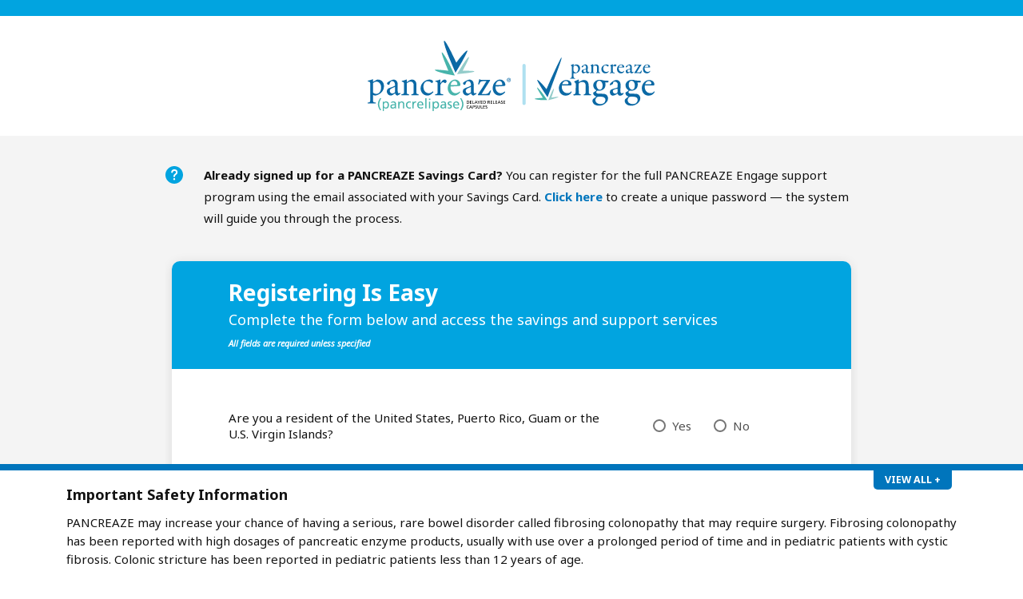

--- FILE ---
content_type: text/html; charset=UTF-8
request_url: https://pancreazeengage.com/register
body_size: 7856
content:
<!DOCTYPE html>
<html lang="en">
<head>
	<meta charset="utf-8">
    <meta name="viewport" content="width=device-width, initial-scale=1">

    <!-- CSRF Token -->
    <meta name="csrf-token" content="RfAB16LrzOmHH9VTUmA6P4Y83VWnCrp22AaucdJN">
    <title>PANCREAZE Engage Patient Savings + Support  | PANCREAZE (pancrelipase) delayed-release capsules</title>

	<!-- Google Tag Manager -->
	<script>(function(w,d,s,l,i){w[l]=w[l]||[];w[l].push({'gtm.start':
	new Date().getTime(),event:'gtm.js'});var f=d.getElementsByTagName(s)[0],
	j=d.createElement(s),dl=l!='dataLayer'?'&l='+l:'';j.async=true;j.src=
	'https://www.googletagmanager.com/gtm.js?id='+i+dl;f.parentNode.insertBefore(j,f);
	})(window,document,'script','dataLayer','GTM-W3HW8N6');</script>
	<!-- End Google Tag Manager -->
	
	<link rel="apple-touch-icon" sizes="57x57" href="/include/image/favicon/apple-icon-57x57.png">
	<link rel="apple-touch-icon" sizes="60x60" href="/include/image/favicon/apple-icon-60x60.png">
	<link rel="apple-touch-icon" sizes="72x72" href="/include/image/favicon/apple-icon-72x72.png">
	<link rel="apple-touch-icon" sizes="76x76" href="/include/image/favicon/apple-icon-76x76.png">
	<link rel="apple-touch-icon" sizes="114x114" href="/include/image/favicon/apple-icon-114x114.png">
	<link rel="apple-touch-icon" sizes="120x120" href="/include/image/favicon/apple-icon-120x120.png">
	<link rel="apple-touch-icon" sizes="144x144" href="/include/image/favicon/apple-icon-144x144.png">
	<link rel="apple-touch-icon" sizes="152x152" href="/include/image/favicon/apple-icon-152x152.png">
	<link rel="apple-touch-icon" sizes="180x180" href="/include/image/favicon/apple-icon-180x180.png">
	<link rel="icon" type="image/png" sizes="192x192"  href="/include/image/favicon/android-icon-192x192.png">
	<link rel="icon" type="image/png" sizes="32x32" href="/include/image/favicon/favicon-32x32.png">
	<link rel="icon" type="image/png" sizes="96x96" href="/include/image/favicon/favicon-96x96.png">
	<link rel="icon" type="image/png" sizes="16x16" href="/include/image/favicon/favicon-16x16.png">
	<link rel="manifest" href="/manifest.json">
	<meta name="msapplication-TileImage" content="/include/image/favicon/ms-icon-144x144.png">
	
    <!-- Fonts -->
    <link rel="dns-prefetch" href="//fonts.gstatic.com">
	<link rel="stylesheet" href="https://fonts.googleapis.com/icon?family=Material+Icons">
	<link rel="stylesheet" href="https://fonts.googleapis.com/css?family=Noto+Sans:400,400i,700|Noto+Serif:400,700&display=swap">

    <!-- Styles -->
	<link rel="stylesheet" href="https://pancreazeengage.com/include/css/material.css?v=250702">
	<link rel="stylesheet" href="https://pancreazeengage.com/include/css/styles.css?v=251001">
	<link rel="stylesheet" href="https://pancreazeengage.com/include/plugin/colorbox/colorbox.css?v=250702" />

</head>
<body>
<!-- Google Tag Manager (noscript) -->
<noscript><iframe src="https://www.googletagmanager.com/ns.html?id=GTM-W3HW8N6" height="0" width="0" style="display:none;visibility:hidden"></iframe></noscript>
<!-- End Google Tag Manager (noscript) -->
	<header class="site-header">
		<div class="max-width-1120">
			<div class="mdl-grid no-nav">
				<div class="mdl-cell mdl-cell--4-col-desktop mdl-cell--3-col-tablet mdl-cell--3-col-phone mdl-cell--middle center-cell">
					<a href="https://pancreazeengage.com"><img src="https://pancreazeengage.com/include/image/global/pancreaze-engage-logo.svg" width="100%" height="auto" alt="Pancreaze Engage logo"></a>
				</div>
			</div>
		</div>
	</header>




	<section class="overlay-page-bg content-area">
		<div class="max-width-850 mdl-layout">

		<p class="icon-question"><strong>Already signed up for a PANCREAZE Savings Card?</strong> You can register for the full PANCREAZE Engage support program using the email associated with your Savings Card. <a href="https://pancreazeengage.com/password/set">Click here</a> to create a unique password — the system will guide you through the process.</p>

			
			
			<form id="registerForm" method="POST" action="https://pancreazeengage.com/register" novalidate>
                <input type="hidden" name="_token" value="RfAB16LrzOmHH9VTUmA6P4Y83VWnCrp22AaucdJN">				<div class="mdl-grid mdl-grid--no-spacing">
					<div class="mdl-cell mdl-cell--12-col mdl-cell--middle register-container">
						<div class="mdl-grid mdl-grid--no-spacing register-container-header">
							<div class="mdl-cell mdl-cell--10-col-desktop mdl-cell--7-col-tablet mdl-cell--3-col-phone mdl-cell--middle center-cell">
								<h1>Registering Is Easy</h1>
								<p>Complete the form below and access the savings and support services</p>
								<span>All fields are required unless specified</span>
							</div>
						</div>
						
						<fieldset class="radio-fields">
							<div class="mdl-grid mdl-grid--no-spacing">
								<div class="mdl-cell mdl-cell--10-col-desktop mdl-cell--7-col-tablet mdl-cell--3-col-phone mdl-cell--middle center-cell">
									<div class="mdl-grid mdl-grid--no-spacing">
										<div class="mdl-cell mdl-cell--8-col-desktop mdl-cell--6-col-tablet mdl-cell--4-col-phone mdl-cell--middle">
											<p>Are you a resident of the United States, Puerto Rico, Guam or the U.S. Virgin Islands?</p>
										</div>
										<div class="mdl-cell mdl-cell--3-col-desktop mdl-cell--2-col-tablet mdl-cell--3-col-phone mdl-cell--middle mdl-cell--1-offset-desktop register-radio-btns">
											<label class="mdl-radio mdl-js-radio" for="usResidentYes">
												<input type="radio" name="us_resident" value="1" id="usResidentYes" class="mdl-radio__button"   />
												<span class="mdl-radio__label">Yes</span>
											</label>
											&nbsp;&nbsp;&nbsp;&nbsp;&nbsp;
											<label class="mdl-radio mdl-js-radio" for="usResidentNo">
												<input type="radio" name="us_resident" value="0" id="usResidentNo" class="mdl-radio__button"  />
												<span class="mdl-radio__label">No</span>
											</label>
										</div>
									</div>
									<p id="usResidentError" class="error"><i class="material-icons">error</i>This program is valid only for residents of the United States, Puerto Rico, Guam or the U.S. Virgin islands.</p>
																	</div>
							</div>
							<div class="mdl-grid mdl-grid--no-spacing">
								<div class="mdl-cell mdl-cell--10-col-desktop mdl-cell--7-col-tablet mdl-cell--3-col-phone mdl-cell--middle center-cell">

									<div class="mdl-grid mdl-grid--no-spacing">
										<div class="mdl-cell mdl-cell--8-col-desktop mdl-cell--6-col-tablet mdl-cell--4-col-phone mdl-cell--middle">
											<p>Are you (or the patient for whom you are the caregiver) covered by Medicaid, or any other government insurance?</p>
										</div>
										<div class="mdl-cell mdl-cell--3-col-desktop mdl-cell--2-col-tablet mdl-cell--3-col-phone mdl-cell--middle mdl-cell--1-offset-desktop register-radio-btns">
											<label class="mdl-radio mdl-js-radio" for="insuredYes">
												<input type="radio" name="insured" value="1" id="insuredYes" class="mdl-radio__button"  />
												<span class="mdl-radio__label">Yes</span>
											</label>
											&nbsp;&nbsp;&nbsp;&nbsp;&nbsp;
											<label class="mdl-radio mdl-js-radio" for="insuredNo">
												<input type="radio" name="insured" value="0" id="insuredNo" class="mdl-radio__button"   />
												<span class="mdl-radio__label">No</span>
											</label>
										</div>
									</div>
									<p id="insuredError" class="error"><i class="material-icons">error</i>Required.</p>
																	</div>
							</div>

							
							<input type="hidden" id="payNA" name="pay_question" value="NA" />

							<div class="mdl-grid mdl-grid--no-spacing">
								<div class="mdl-cell mdl-cell--10-col-desktop mdl-cell--7-col-tablet mdl-cell--3-col-phone mdl-cell--middle center-cell">
									<div class="mdl-grid mdl-grid--no-spacing">
										<div class="mdl-cell mdl-cell--8-col mdl-cell--middle">
											<p>I am a:</p>
											<div>
												<label class="mdl-radio mdl-js-radio" for="optionPatient">
													<input type="radio" name="caregiver_or_patient" value="patient" id="optionPatient" class="mdl-radio__button"  />
													<span class="mdl-radio__label">Patient who is 18 years of age or older</span>
												</label>
											</div>
											<div>
												<label class="mdl-radio mdl-js-radio last-vertical-radio" for="optionCaregiver">
													<input type="radio" name="caregiver_or_patient" value="caregiver" id="optionCaregiver" class="mdl-radio__button"  />
													<span class="mdl-radio__label">Caregiver of a patient who is under 18 years of age</span>
												</label>
											</div>
										</div>
									</div>
																	</div>
							</div>
						</fieldset>
					</div>
					<div id="regStep1" class="mdl-cell mdl-cell--12-col mdl-cell--middle register-container register-step">
						<section>
							<div class="mdl-grid mdl-grid--no-spacing register-container-heading register-container-subheader">
								<div class="mdl-cell mdl-cell--10-col-desktop mdl-cell--7-col-tablet mdl-cell--3-col-phone mdl-cell--middle center-cell">
									<h2>1. Profile and contact information</h2>
								</div>
							</div>
							<fieldset class="text-fields">
								<div class="mdl-grid mdl-grid--no-spacing">
									<div class="mdl-cell mdl-cell--10-col-desktop mdl-cell--7-col-tablet mdl-cell--3-col-phone mdl-cell--middle center-cell">

										
										<div class="mdl-grid mdl-grid--no-spacing">
											<div class="mdl-cell mdl-cell--5-col-desktop mdl-cell--3-col-tablet mdl-cell--4-col-phone text-input">
												<label for="userEmail"  >Email Address <span>(this will also be your username)</span></label>
												<input type="email" name="email" id="userEmail" value="" maxlength="250" required />
											</div>
										</div>

										<div class="mdl-grid mdl-grid--no-spacing">
											<div class="mdl-cell mdl-cell--5-col-desktop mdl-cell--3-col-tablet mdl-cell--4-col-phone text-input">
												<label for="userPassword"  >Enter Password</label>
												<input type="password" autocomplete="new-password" name="password" id="userPassword" maxlength="50" required />
											</div>
											<div class="mdl-cell mdl-cell--5-col-desktop mdl-cell--2-offset-desktop mdl-cell--3-col-tablet mdl-cell--2-offset-tablet text-input">
												<label for="userConfirmPassword"  >Confirm Password</label>
												<input type="password" autocomplete="new-password" name="password_confirmation" id="userConfirmPassword" maxlength="50" required />
											</div>
										</div>
										<div class="mdl-grid mdl-grid--no-spacing">
											<div class="mdl-cell mdl-cell--5-col-desktop mdl-cell--3-col-tablet mdl-cell--4-col-phone text-input">
												<label for="userFirstLast"  >First Name</label>
												<input type="text" name="first_name" id="userFirstLast" value="" maxlength="80" required />
											</div>
											<div class="mdl-cell mdl-cell--5-col-desktop mdl-cell--2-offset-desktop mdl-cell--3-col-tablet mdl-cell--2-offset-tablet text-input">
												<label for="userLastName"  >Last Name</label>
												<input type="text" name="last_name" id="userLastName" value="" maxlength="80" required />
											</div>
										</div>
										<div class="mdl-grid mdl-grid--no-spacing">
											<div class="mdl-cell mdl-cell--5-col-desktop mdl-cell--3-col-tablet mdl-cell--4-col-phone text-input">
												<label for="userZipCode"  >Zip Code</label>
												<input type="text" name="zip_code" id="userZipCode" value="" maxlength="5" placeholder="Ex: 90210" required />
											</div>
											<div class="mdl-cell mdl-cell--5-col-desktop mdl-cell--2-offset-desktop mdl-cell--3-col-tablet mdl-cell--2-offset-tablet text-input">
												<label for="userPhoneNumber"  >Phone Number</label>
												<input type="text" name="phone_number" id="userPhoneNumber" value="" maxlength="12" placeholder="Ex: 123-456-7890" />
											</div>
										</div>
										<h2 id="patientNameFieldsHeading">Patient Information</h2>
										<div id="patientNameFields" class="mdl-grid mdl-grid--no-spacing">
											<div class="mdl-cell mdl-cell--5-col-desktop mdl-cell--3-col-tablet mdl-cell--4-col-phone text-input">
												<label for="patientFirstName"  >Patient's First Name</label>
												<input type="text" name="patient_first_name" id="patientFirstName" maxlength="80" value="" />
											</div>
											<div class="mdl-cell mdl-cell--5-col-desktop mdl-cell--2-offset-desktop mdl-cell--3-col-tablet mdl-cell--2-offset-tablet text-input">
												<label for="patientLastName"  >Patient's Last Name</label>
												<input type="text" name="patient_last_name" id="patientLastName" maxlength="80" value="" />
											</div>
										</div>
										<div class="mdl-grid mdl-grid--no-spacing">
											<div class="mdl-cell mdl-cell--5-col-desktop mdl-cell--3-col-tablet mdl-cell--4-col-phone text-input">
												<label id="userDateOfBirthLabel" for="userDateOfBirth"  >Date of Birth</label>
												<fieldset class="date clearfix">
													<select id="field_date_month"  name="field_date_month">
														<option value="">MM</option>
														<option value="01">01</option>
														<option value="02">02</option>
														<option value="03">03</option>
														<option value="04">04</option>
														<option value="05">05</option>
														<option value="06">06</option>
														<option value="07">07</option>
														<option value="08">08</option>
														<option value="09">09</option>
														<option value="10">10</option>
														<option value="11">11</option>
														<option value="12">12</option>       
													</select>
													<select id="field_date_day" name="field_date_day">
														<option value="">DD</option>
														<option value="01">01</option>
														<option value="02">02</option>
														<option value="03">03</option>
														<option value="04">04</option>
														<option value="05">05</option>
														<option value="06">06</option>
														<option value="07">07</option>
														<option value="08">08</option>
														<option value="09">09</option>
														<option value="10">10</option>
														<option value="11">11</option>
														<option value="12">12</option>
														<option value="13">13</option>
														<option value="14">14</option>
														<option value="15">15</option>
														<option value="16">16</option>
														<option value="17">17</option>
														<option value="18">18</option>
														<option value="19">19</option>
														<option value="20">20</option>
														<option value="21">21</option>
														<option value="22">22</option>
														<option value="23">23</option>
														<option value="24">24</option>
														<option value="25">25</option>
														<option value="26">26</option>
														<option value="27">27</option>
														<option value="28">28</option>
														<option value="29">29</option>
														<option value="30">30</option>
														<option value="31">31</option>
													</select>
													<select id="field_date_year" name="field_date_year"> 
														<option value="">YYYY</option>
													</select>
												</fieldset>
												<input type="hidden" id="regFieldFullDate" name="date" value="" />
											</div>

											<div class="mdl-cell mdl-cell--5-col-desktop mdl-cell--2-offset-desktop mdl-cell--3-col-tablet mdl-cell--2-offset-tablet text-input">
												<label for="patientDiagnosis" class="epi  ">Exocrine Pancreatic Insufficiency Diagnosis</label>
												<select name="diagnosis_id" id="patientDiagnosis">
													<option value="">Please select</option>
													<option value="1" >EPI due to Cystic Fibrosis</option>
													<option value="2" >EPI due Chronic Pancreatitis</option>
													<option value="4" >EPI due to another condition</option>
												</select>
											</div>
										</div>
									</div>
								</div>
							</fieldset>
						</section>
					</div>

					<input name="gender" type="hidden" value="" />
					<input name="address_1" type="hidden" value="" />
					<input name="address_2" type="hidden" value="" />
					<input name="city" type="hidden" value="" />
					<input name="state" type="hidden" value="" />
					
					<div id="regStep3" class="mdl-cell mdl-cell--12-col mdl-cell--middle register-container register-step">
						<section>
							<div class="mdl-grid mdl-grid--no-spacing register-container-heading register-container-subheader">
								<div class="mdl-cell mdl-cell--10-col-desktop mdl-cell--7-col-tablet mdl-cell--3-col-phone mdl-cell--middle center-cell">
									<h2>2. Consent and releases</h2>
								</div>
							</div>
							<fieldset class="checkbox-fields">
								<div class="mdl-grid mdl-grid--no-spacing">
									<div class="mdl-cell mdl-cell--10-col-desktop mdl-cell--7-col-tablet mdl-cell--3-col-phone mdl-cell--middle center-cell">
																				<div class="mdl-grid mdl-grid--no-spacing">
											<div class="mdl-cell mdl-cell--1-col-desktop mdl-cell--1-col-tablet mdl-cell--4-col-phone checkbox-input">
												<label class="mdl-checkbox mdl-js-checkbox" for="userAcceptTerms">
													<input type="checkbox" name="accept_terms" id="userAcceptTerms" class="mdl-checkbox__input" value="1"  />
												</label>
											</div>
											<div class="mdl-cell mdl-cell--11-col-desktop mdl-cell--7-col-tablet mdl-cell--4-col-phone">
												<p>By checking this box, you understand and agree that this site requires that you submit personal health and contact information in order to enroll yourself or a patient you are a caregiver for in the PANCREAZE Engage Program. As the individual enrolling in the Program, by clicking on “ACCEPT AND CONTINUE” below, you are confirming that you are 18 years of age or older and read and understand the <a href="https://www.vivus.com/global/terms-of-use/" target="_blank" style="text-decoration:underline;">TERMS OF USE</a> and the <a href="https://www.vivus.com/global/privacy-policy/" target="_blank" style="text-decoration:underline;">PRIVACY POLICY</a> of VIVUS, that you understand that submission of personal health and contact information is required for participation in the Program, that you authorize VIVUS or its designee to utilize the personal health and contact information provided by you for the purpose of providing you with the benefits of the Program and otherwise fulfilling the objectives of the Program and you are freely providing this information to meet eligibility criteria for participation. If you are a caregiver to a patient, you are representing that you are duly authorized to provide this information, are freely providing it, and are authorized to receive the benefits of the Program on behalf of the patient. Program benefits include the fulfillment of costs savings for prescriptions through the use of the PANCREAZE Engage Co-Pay Card, monthly discounts on nutritional supplements and other products or materials via the VIVUS Health Store. You agree that such benefits can be sent to you via direct mail or email, or through telephone communication. By registering for the PANCREAZE Engage program, and by using this site, you are authorizing VIVUS or its designee to contact you by telephone, direct mail or email in order to receive the benefits and verify continued eligibility. As the individual enrolling the patient or as the patient, you agree that you are responsible for maintaining the confidentiality of the User Name and Password required for access to this site. For more information about VIVUS’ privacy practices, please view the <a href="https://www.vivus.com/global/privacy-policy/" target="_blank" style="text-decoration:underline;">PRIVACY POLICY</a>.</p>

												<p>I understand that by clicking the <strong>Accept and Continue</strong> button below, I am consenting electronically and providing legal authorization for VIVUS, including any affiliates, subcontractors, and/or agents of VIVUS (such as vendors operating the PANCREAZE Engage Patient Savings Program) to use and share the personal health and contact information I provide for the purposes described within the above authorization.</p>
											</div>
										</div>
									</div>
								</div>
								<div class="mdl-grid mdl-grid--no-spacing relative">
									<div class="mdl-cell mdl-cell--10-col-desktop mdl-cell--7-col-tablet mdl-cell--3-col-phone mdl-cell--middle center-cell">
										<div class="mdl-grid mdl-grid--no-spacing">
											<div class="mdl-cell mdl-cell--11-col-desktop mdl-cell--1-offset-desktop mdl-cell--7-col-tablet mdl-cell--1-offset-tablet mdl-cell--4-col-phone bottom-border-grey">
												<p class="optional-text color-blue">
													<strong>Optional: SMS/Text Messages (NEW)</strong>
													<span class="regHeaderSubtest">Please note that messages will be delivered from the sender (669) 303-7737.</span>
												</p>
											</div>
										</div>
									</div>
								</div>
								<div class="mdl-grid mdl-grid--no-spacing relative">
									<div class="mdl-cell mdl-cell--10-col-desktop mdl-cell--7-col-tablet mdl-cell--3-col-phone mdl-cell--middle center-cell">
																				<div class="mdl-grid mdl-grid--no-spacing">
											<div class="mdl-cell mdl-cell--1-col-desktop mdl-cell--1-col-tablet mdl-cell--4-col-phone checkbox-input">
												<label class="mdl-checkbox mdl-js-checkbox" for="userAcceptTermsSMSMarketing">
													<input type="checkbox" name="sms_opt_in_marketing" id="userAcceptTermsSMSMarketing" class="mdl-checkbox__input" value="1"  />
												</label>
											</div>
											<div class="mdl-cell mdl-cell--11-col-desktop mdl-cell--7-col-tablet mdl-cell--4-col-phone">
												<p>I agree to receive special offers and monthly discount codes from PANCREAZE Engage.</p>
											</div>
										</div>
										<div class="mdl-grid mdl-grid--no-spacing">
											<div class="mdl-cell mdl-cell--1-col-desktop mdl-cell--1-col-tablet mdl-cell--4-col-phone checkbox-input">
												<label class="mdl-checkbox mdl-js-checkbox" for="userAcceptTermsSMS">
													<input type="checkbox" name="sms_opt_in" id="userAcceptTermsSMS" class="mdl-checkbox__input" value="1"  />
												</label>
											</div>
											<div class="mdl-cell mdl-cell--11-col-desktop mdl-cell--7-col-tablet mdl-cell--4-col-phone">
												<p>I agree to receive important updates and messages related to my account from PANCREAZE Engage.<br /><br />
												By checking one or both of these boxes, I understand and agree to receive SMS/text messages from PANCREAZE Engage in connection with the PANCREAZE Engage Program, as described in the  <a href="https://www.vivus.com/global/terms-of-use/" target="_blank" style="text-decoration:underline;">TERMS OF USE</a> and <a href="https://www.vivus.com/global/privacy-policy/" target="_blank" style="text-decoration:underline;">PRIVACY POLICY</a>, at the number I provide. Messages may include special offers, important program updates, and messages related to my account.<br /><br />
												I acknowledge that I can choose to stop receiving text messages at any time by texting "STOP" to (669) 303-7737. To rejoin the SMS service, I can edit my profile to opt back into the program. If experiencing issues with the messaging program, I can reply with the keyword “HELP” for help. Message frequency varies. Message and data rates may apply. Participating carriers: all U.S. based carriers.<br /><br />												
												I understand that I am not required to agree to receive text messages as a condition of enrolling in the PANCREAZE Engage program.</p>
											</div>
										</div>
									</div>
									<div id="smsFieldContainer" class="mdl-cell mdl-cell--10-col-desktop mdl-cell--7-col-tablet mdl-cell--3-col-phone mdl-cell--middle center-cell" 
										 
											style="display:none;" 
										 
									>
																														<div class="mdl-grid mdl-grid--no-spacing">
											<div class="mdl-cell mdl-cell--5-col-desktop mdl-cell--1-offset-desktop mdl-cell--3-col-tablet mdl-cell--1-offset-tablet text-input">
												<label for="userMobileNumber"  >Mobile Phone Number</label>
												<input type="text" name="mobile_number" id="userMobileNumber" value="" maxlength="12" placeholder="Ex: 123-456-7890" />
											</div>
										</div>
									</div>
								</div>
								<div class="mdl-grid mdl-grid--no-spacing">
									<div class="mdl-cell mdl-cell--10-col-desktop mdl-cell--7-col-tablet mdl-cell--3-col-phone mdl-cell--middle center-cell">
										<div class="mdl-grid mdl-grid--no-spacing">
											<div class="mdl-cell mdl-cell--1-col-desktop mdl-cell--1-col-tablet mdl-cell--4-col-phone checkbox-input">
												&nbsp;
											</div>
											<div class="mdl-cell mdl-cell--11-col-desktop mdl-cell--7-col-tablet mdl-cell--4-col-phone">
												 
													<p id="regAgreeMsg" style="border-top:1px solid #BCBCBC;">&nbsp;<br />By clicking on the <strong>Accept and Continue</strong> button below, you agree to the VIVUS <a href="https://vivus.com/global/terms-of-use/" target="_blank" style="text-decoration:underline;">TERMS OF USE</a>, including its arbitration provisions, and <a href="https://www.vivus.com/global/privacy-policy/" target="_blank" style="text-decoration:underline;">PRIVACY POLICY</a>.</p>
																							</div>
										</div>
									</div>
								</div>
							</fieldset>						
							<div class="mdl-grid mdl-grid--no-spacing">
								<div class="mdl-cell mdl-cell--10-col-desktop mdl-cell--7-col-tablet mdl-cell--3-col-phone mdl-cell--middle center-cell">
									<input type="hidden" name="register_campaign" value="" />
									<input type="hidden" name="email_opt_in" value="1" />
									<input type="submit" id="regFormSubmit" value="ACCEPT AND CONTINUE" />
								</div>
							</div>
						</section>
					</div>
				</div>
			</form>
		</div>
		<section class="overlay-page-bg content-area">
			<div class="max-width-780 register-links-content">
				<div class="mdl-grid">
					<div class="mdl-cell mdl-cell--10-col-desktop mdl-cell--6-col-tablet mdl-cell--3-col-phone center-cell mdl-cell--middle">
						<p class="text-center"><a href="https://pancreazeengage.com">Return to PANCREAZE Engage homepage</a></p>						
					</div>
				</div>
			</div>
		</section>
<section id="isi-content">
	<div class="max-width-780">
		<div class="mdl-grid">
			<div class="mdl-cell mdl-cell--12-col isi terms-content">
				
				<h1>What is PANCREAZE?</h1>
				
				<p>PANCREAZE is a prescription medicine used to treat people who cannot digest food normally because their pancreas does not make enough enzymes.</p>
				
				<h1 id="ISIlineup">Important Safety Information</h1>
				
				<h2>What is the most important information I should know about PANCREAZE?​</h2>
				<p>PANCREAZE may increase your chance of having a serious, rare bowel disorder called fibrosing colonopathy that may require surgery. Fibrosing colonopathy has been reported with high dosages of pancreatic enzyme products, usually with use over a prolonged period of time and in pediatric patients with cystic fibrosis. Colonic stricture has been reported in pediatric patients less than 12 years of age.</p>
				<p><strong>Take PANCREAZE exactly as prescribed by your doctor. Do not take more or less PANCREAZE than directed by your doctor.</strong></p>
				<p><strong>Call your doctor right away if you have any <span class="underline">unusual or severe</span></strong> stomach area (abdominal) pain, bloating, trouble passing stool (having bowel movements), nausea, vomiting, or diarrhea.</p>
				
				<h2>What should I tell my doctor before taking PANCREAZE?</h2>
				<p class="list-intro">Tell your doctor if you:</p>
				<ul>
					<li>are allergic to pork (pig) products</li>
					<li>have a history of blockage of your intestines, or scarring or thickening of your bowel wall (fibrosing 	colonopathy)</li>
					<li>have gout, kidney disease, or high blood uric acid (hyperuricemia)</li>
					<li>have trouble swallowing capsules</li>
					<li>have any other medical condition</li>
					<li>are pregnant or plan to become pregnant</li>
					<li>are breastfeeding or plan to breastfeed</li>
				</ul>

				<p><strong>Tell your doctor about all the medicines you take,</strong> including prescription and nonprescription medicines, vitamins, and herbal supplements.</p>
				
				<h2>What are the possible side effects of PANCREAZE?</h2>
				<p class="list-intro">PANCREAZE may cause serious side effects, including:</p>
				<ul>
					<li><strong>A rare bowel disorder</strong> called fibrosing colonopathy</li>
					<li><strong>Irritation of the inside of your mouth.</strong> This can happen if PANCREAZE is not swallowed completely</li>
					<li><strong>Increase in blood uric acid levels.</strong> This may cause worsening of swollen, painful joints (gout) caused by an increase in your blood uric acid levels. This may occur if you have gout or renal impairment. Contact your healthcare  provider if you experience pain, stiffness, redness or swelling of your joints.</li>
					<li><strong>Allergic reactions</strong> including trouble with breathing, skin rashes, or swollen lips
					</li>
					<li>PANCREAZE and other pancreatic enzyme products are made from the pancreas of pigs, the same pigs people eat as pork. These pigs may carry viruses. Although it has never been reported, it may be possible for a person to get a viral infection from taking pancreatic enzyme products that come from pigs.</li>
				</ul>

				<p><strong>The most common side effects include pain in your stomach (abdominal pain) and gas.</strong></p>

				<p>These are not all the side effects of PANCREAZE. Talk to your doctor about any side effect that bothers you or does not go away. You may report side effects to the FDA at 1-800-FDA-1088 or <a href="http://www.fda.gov/medwatch" class="fdalink">www.fda.gov/medwatch</a>. You may also report side effects to VIVUS LLC at 1-888-998-4887.</p>

				<h2>How do I take PANCREAZE?</h2>
				<ul>
					<li>Take PANCREAZE with meals or snacks.</li>
					<li>Swallow capsules whole.</li>
					<li>For adult and pediatric patients unable to swallow intact capsules, the capsule contents may be sprinkled on a small amount of soft acidic food with a pH of 4.5 or less (e.g., applesauce).</li>
					<li>For pediatric patients birth to 12 months of age, PANCREAZE capsules can also be opened, and the capsule contents sprinkled directly into the infant’s mouth.</li>
					<li>Consume sufficient liquids (juice, water, breast milk, or formula) and visually inspect an infant’s mouth to ensure complete swallowing of PANCREAZE capsules or capsule contents.</li>
					<li>Do not crush or chew PANCREAZE capsules or capsule contents.</li>
				</ul>

				<p><strong>Please read the <a href="https://pancreaze.com/assets/pdf/PANCREAZE-Medication-Guide.pdf" target="_blank">PANCREAZE Medication Guide</a> and <a href="https://pancreaze.com/assets/pdf/PANCREAZE-Prescribing-Information.pdf" target="_blank">PANCREAZE Product Information</a> and discuss any questions you have with your doctor.</strong></p>

				<p  style="margin-top:2rem;"><strong>References: 1.</strong> Pezilli R, et al. Exocrine pancreatic insufficiency in adults: A shared position statement of the Italian association for the study of the pancreas. <em>World J Gastroenterol.</em> 2013;19 (44):7930-7946. <strong>2.</strong> Cleveland Clinic. (n.d.). Exocrine Pancreatic Insufficiency (EPI). Retrieved from https://my.clevelandclinic.org/health/diseases/21577-exocrine-pancreatic-insufficiency-epi <strong>3.</strong> Othman MO, et al. Introduction and practical approach to exocrine pancreatic insufficiency for the practicing clinician. <em>Int J Clin Pract.</em> 2018;72:e13066.</p>

			</div>
		</div>
	</div>
</section>

<section id="floatingIsi" class="floating-isi">
	<div class="max-width-1120">
		<div class="mdl-grid">
			<div class="mdl-cell mdl-cell--12-col isi terms-content">

				<h1>Important Safety Information</h1>
				
				<p>PANCREAZE may increase your chance of having a serious, rare bowel disorder called fibrosing colonopathy that may require surgery. Fibrosing colonopathy has been reported with high dosages of pancreatic enzyme products, usually with use over a prolonged period of time and in pediatric patients with cystic fibrosis. Colonic stricture has been reported in pediatric patients less than 12 years of age.</p>
				
				<a href="#isi-content" class="anchor"><span class="mobileHide">VIEW ALL </span>+</a>

			</div>
		</div>
	</div>
</section>	</section>



<footer class="site-footer">
		<div>
			<div class="max-width-662">
				<div class="mdl-grid">
					<div class="mdl-cell mdl-cell--9-col-desktop mdl-cell mdl-cell--6-col-tablet mdl-cell mdl-cell--4-col-phone mdl-cell--middle">
						<nav>
							<a href="https://www.vivus.com/global/privacy-policy/" target="_blank">PRIVACY POLICY</a>
							<a href="https://vivus.com/global/terms-of-use/">TERMS OF USE</a>
							<a href="/contact-us">CONTACT US</a>
						</nav>
						<div class="copyright">&copy;2025 VIVUS LLC. All rights reserved. <br class="mobile-only">500036.33-USP 08/2025</div>
					</div>
					<div class="mdl-cell mdl-cell--3-col-desktop mdl-cell--2-col-tablet mdl-cell--4-col-phone mdl-cell--middle footer-logo">
						<a href="http://vivus.com" target="_blank"><img src="https://pancreazeengage.com/include/image/global/logo_vivus.svg" width="auto" height="33" alt="Vivus Logo" /></a>
					</div>
				</div>
			</div>
		</div>
	</footer>    <!-- Scripts -->
	<script src="https://pancreazeengage.com/include/js/material.min.js"></script>
	<script src="https://pancreazeengage.com/include/js/jquery-3.3.1.min.js"></script>
	<script src="https://pancreazeengage.com/include/js/script.js?v=251001"></script>
	<script src="https://pancreazeengage.com/include/js/vivus.js?v=250702"></script>
	<script src="https://pancreazeengage.com/include/plugin/colorbox/jquery.colorbox-min.js"></script>
<script defer src="https://static.cloudflareinsights.com/beacon.min.js/vcd15cbe7772f49c399c6a5babf22c1241717689176015" integrity="sha512-ZpsOmlRQV6y907TI0dKBHq9Md29nnaEIPlkf84rnaERnq6zvWvPUqr2ft8M1aS28oN72PdrCzSjY4U6VaAw1EQ==" data-cf-beacon='{"version":"2024.11.0","token":"4e4f4f8b117e4548b74663e6787ff835","r":1,"server_timing":{"name":{"cfCacheStatus":true,"cfEdge":true,"cfExtPri":true,"cfL4":true,"cfOrigin":true,"cfSpeedBrain":true},"location_startswith":null}}' crossorigin="anonymous"></script>
</body>
</html>

--- FILE ---
content_type: text/css
request_url: https://pancreazeengage.com/include/css/styles.css?v=251001
body_size: 10328
content:
/*@import url("//hello.myfonts.net/count/3874cb");
@font-face {font-family: 'Cambria';src: url('../webfonts/3874CB_0_0.eot');src: url('../webfonts/3874CB_0_0.eot?#iefix') format('embedded-opentype'),url('../webfonts/3874CB_0_0.woff2') format('woff2'),url('../webfonts/3874CB_0_0.woff') format('woff'),url('../webfonts/3874CB_0_0.ttf') format('truetype');}
@font-face {font-family: 'Calibri';src: url('../webfonts/3874CB_1_0.eot');src: url('../webfonts/3874CB_1_0.eot?#iefix') format('embedded-opentype'),url('../webfonts/3874CB_1_0.woff2') format('woff2'),url('../webfonts/3874CB_1_0.woff') format('woff'),url('../webfonts/3874CB_1_0.ttf') format('truetype');}
*/

/* ----------------- */
/* LAYOUT            */
/* ----------------- */

/* General Layout Styles */
body{font-family:"Noto Sans";color:#505050;font-size:1em;}
.site-container{position:relative;width:100%;overflow-x:hidden !important;}

.max-width-1120{max-width:1147px;width:100%;margin:0 auto;}
.max-width-1040{max-width:1072px;width:100%;margin:0 auto;}
.max-width-960{max-width:976px;width:96%;margin:0 auto;}
.max-width-850{max-width:866px;width:100%;margin:0 auto;}
.max-width-800{max-width:816px;width:100%;margin:0 auto;}
.max-width-780{max-width:796px;width:100%;margin:0 auto;}
.max-width-700{max-width:716px;width:100%;margin:0 auto;}
.max-width-662{max-width:680px;width:100%;margin:0 auto;}
.max-width-640{max-width:656px;width:100%;margin:0 auto;}
.max-width-600{max-width:616px;width:100%;margin:0 auto;}

.group:after{content: "";display: table;clear: both;}

.overlay-page-bg{padding:1px 0;background-color:#f4f4f4;}

.mdl-grid{flex-basis: 100%;width: calc(100% - 16px);}
.mdl-grid.mdl-grid.mdl-grid--no-spacing{width:100%;}

.mdl-grid.boxsizing{box-sizing: border-box;}
.mdl-radio {min-height: 24px;height: auto;}

.center-cell{margin-left:auto !important;margin-right:auto !important;}

.no-top-margin{margin-top:0 !important;}
.no-bottom-margin{margin-bottom:0 !important;}
h2.no-bottom-margin{margin-bottom: 0.2em !important;}
h3.no-bottom-margin{margin-bottom: 0.1em !important;}
.no-bottom-margin-last p:last-child,.no-bottom-margin-last li:last-child{margin-bottom:0 !important;}
.add-bottom-margin{margin-bottom:1.2em !important;}

.underline{text-decoration: underline;}

.align-center{margin-left:auto !important;margin-right:auto !important;}

.text-center{text-align:center;}
.text-right{text-align:right;}
.text-uppercase{text-transform: uppercase;}

.visuallyhidden{border: 0;clip: rect(0 0 0 0);height: 1px;margin: -1px;overflow: hidden;padding: 0;position: absolute;width: 1px;white-space: nowrap;}

.border-grey{border:1px solid #CDCDCD;border-radius:6px;}
.border-blue{border:1px solid #73b3da;border-radius:6px;}


input[type=submit], button{
	-webkit-appearance: none;
}

.display-table{display:table;}
.display-table-row{display:table-cell;}
.display-table-cell{display:table-cell;}
.align-vertical-middle{vertical-align:middle;}

@media only screen and (max-width:1021px){

	br.noMobileBr{
		display:none;
	}

}

.mobile-only{
	display:none;
}

@media only screen and (max-width:640px){
	.mobile-only{
		display:block;
	}
}

/* ----------------- */
/* TYPOGRAPHY        */
/* ----------------- */

/* GLOBAL: General Styles  */

h1{
	margin: .7em 0 1em 0;
	/*font-family:"Noto Serif";*/
	font-family:"Noto Sans";
	font-size:2.42857em;
	font-weight:700;
	line-height:1.17em;
	color:#0075BC;
}
h1.style2{
	margin:0 0 1em 0;
	font-size: 1.2857em;
	line-height: 1.333em;
	font-weight:700;
	color:#0075BC;
}
.home-content-box h1.alter-margins{
	margin:0.5em 0 0.5em 0;
}
h2{
	margin:0 0 2em 0;
	font-family:"Noto Sans";
	font-size: 1.4285em;
	line-height: 1.333em;
	font-weight:700;
	color:#0075BC;
}

h2#patientNameFieldsHeading{
	margin: 1.5rem 0 1rem 0;
    padding-bottom: 1.5rem;
	border-bottom:1px solid #c7c7c7;
}

.global-content h2{
	margin:1.5em 0 1.25em 0;
	font-size: 1.5em;
}
.home-content-box h2{
	margin:0 0 1em 0;
	font-size: 1.3em;
	font-weight:700;
}
h3{
	margin-top:0;
	margin-bottom:2em;
	font-size:1.2857em;
	font-weight:700;
	line-height: 1.333em;
	color:#505050;
}
.global-content h3{
	margin:1em 0 1em 0;
}
p{
	margin-bottom:1.2em;
	font-size:1.0714em;
	line-height: 1.866em;
	color:#121212;
}
p a, li a{
	font-weight:700;
	text-decoration: none;
	color:#0075BC;
}

ul,ol{
	margin-left:0;
	margin-bottom:1.2em;
	padding-left:16px;
	font-size:1.142857em;
	line-height: 1.5em;
}

li{
	margin:0 0 .2em 0;
	padding-left: 1.5em;
	color:#505050;
}

.contact-content li{
	padding-right:7%;
}

ol.item-half-space,
ul.item-half-space{
	
}

ol.item-half-space li,
ul.item-half-space li{
	margin:0 0 1.2em 0;
}

ol.item-space li,
ul.item-space li{
	margin:0 0 2em 0;
}

@media only screen and (max-width:640px){
	ol.item-half-space li,
	ul.item-half-space li{
		padding-left: 0em;
	}
	.contact-content li{
		padding-right:0%;
	}
}

p.size-18,ul.size-18,ol.size-18,a.size-18{
	font-size:1.2857em;
	line-height:1.3888em;
}

.content-area a{
	font-weight:700;
	color:#0075BC;
	text-decoration: none;
}

sup, sub {
    position: relative;
    top: -0.5em;
    vertical-align: baseline;
	font-size: 0.66em;
}
sub { 
  top: 0.2em; 
}

p.list-intro{
	margin-bottom:0.2em;
}
p.list-intro + ul{
	margin-top:0;
}

.text-serif{
	/*font-family:"Noto Serif";*/
	font-family:"Noto Sans";
}
.text-sansserif{
	font-family:"Noto Sans";
}

.blue-underline{
	font-size:1.142857em;
	margin-bottom:1.5em;
	padding-bottom:0.75em;
	border-bottom:1px solid #73B3DA;
}

.color-blue{color:#0075bb;}
.color-red{color:#E64B4B;}
.color-grey{color:#505050;}

.weight-bold{
	font-weight:700;
}

::placeholder{color: #B4B4B4;font-style:italic;}
:-ms-input-placeholder{color: #B4B4B4;font-style:italic;}
::-ms-input-placeholder{color: #B4B4B4;font-style:italic;}

select{
	background-color:#fff !important;
	border:1px solid #c7c7c7 !important;
	color: #505050 !important;
}

input:focus,
textarea:focus,
select:focus{
    outline:none;
    border:0;
    -webkit-box-shadow: 0px 0px 4px 0px #B4B4B4;
    box-shadow: 0px 0px 4px 0px #B4B4B4;
}

select:disabled, textarea:disabled, input:disabled {
    background-color: rgb(235, 235, 228) !important;
}

hr.blue-line{
	width:100%;
	margin:3em 0;
	height:1px;
	overflow:hidden;
	background-color:#73B3DA;
	border:none;
	appearance: none;
	-wekkit-appearance: none;
}

@media only screen and (max-width:480px){
	body{
		font-size:0.85em;
	}
}

.heading-icon-clipboard{
	min-height:70px;
	padding-left:100px;
	padding-top: 6px;
	background:url(../image/global/icon-clipboard-boxed-2.svg) top left no-repeat;
	background-size:70px auto;
}

.content-icon-phone{
	min-height:50px;
	padding-left:100px;
	background:url(../image/global/icon-telephone.svg) top left no-repeat;
	background-size:50px auto;
}

@media only screen and (max-width:640px){

	.heading-icon-clipboard{
		min-height:50px;
		padding-left:66px;
		background-size:50px auto;
	}
	
	.content-icon-phone{
		min-height:50px;
		padding-left:66px;
		background-size:50px auto;
	}

}


/* GLOBAL: General Typography - Terms Styles */

.isi{
	margin-bottom:3.5em;
}

.terms-content{
	padding:0.25em 0;
}
.terms-content h1{
	margin:0 0 1em 0;
	/*font-family:"Noto Serif";*/
	font-family:"Noto Sans";
	font-size:1.5em;
	font-weight:700;
	line-height:1.17em;
	color:#0075BC;
}
.terms-content h2{
	margin: 1.5em 0 0.7em 0;
	/*font-family:"Noto Serif";*/
	font-family:"Noto Sans";
	font-size:1.357em;
	font-weight:700;
	line-height:1.157em;
	color:#121212;
}
.terms-content p:last-child{
	margin-bottom:0;
}
.terms-content p{
	margin-bottom:1.2em;
    font-size:0.9285em;
	line-height:1.692em;
}
.terms-content p.fs-1{
    font-size:1.071428em;
}
.terms-content p a{
	font-weight:700;
	text-decoration: none;
}
.terms-content > ul{
	margin-top:0;
	margin-bottom:1.2em;
	padding-left:16px;
    font-size:0.9285em;
	line-height:1.692em;
}

.terms-content > ul ul{
	margin-bottom: 0;
	font-size:1em;
}

ul.dashed {
	margin-left:0;
	padding-left: 0.4em;
	list-style-type: none;
}
ul.dashed > li {
	text-indent: -2em;
}
ul.dashed > li:before {
	content: "- \00a0 \00a0 \00a0 \00a0 \00a0";
	padding-left: 0;
	text-indent: -2em;
}

.floating-isi{
	position:fixed;
	bottom:0;
	left:0;
	right:0;
	height:auto;
	border-top:8px solid #0075BC;
	background:#ffffff;
	z-index:100;
}

.floating-isi .max-width-1120{
	position: relative;
}

.floating-isi .max-width-1120 .isi{
	padding-top:0;
	padding-bottom:0;
	margin-bottom:0;
}

.floating-isi h1{
	font-weight:700;
	font-size:1.2857em;
	margin:0 0 0.5em 0;
	line-height:1.666em;
	color:#121212;
}

.floating-isi p{
	font-size:1.071em;
	line-height:1.6em;
	overflow:hidden;
	max-height: 70px;
	margin-bottom: 0em;
}

.floating-isi a{
	font-size:0.9em;
	position: absolute;
	display:inline-block;
	top:0px;
	right:2%;
	padding:2px 14px;
	background-color: #0075BC;
	color:#fff;
	border-radius:0 0 5px 5px;
	text-decoration: none;
	font-weight: 700;
}

/* LARGER FONT FOR MOBILE */

@media only screen and (max-width:480px){

	p{
		font-size: 1.1428em;
	}
	ul,ol{
		font-size: 1.1428em;
	}
	ol.item-half-space li,
	ul.item-half-space li{
		font-size: 1.1428em;
	}

	.terms-content p{
		font-size:1.071em;
	}
	.terms-content > ul{
		font-size:1.071em;
	}
	.terms-content > ul ul{
		font-size:1em;
	}

}

/* ----------------- */
/* GLOBAL            */
/* ----------------- */

/* GLOBAL: Header */

.site-header{
	border-top:20px solid #01A4E0;
	background-color:#fff;
}
.site-header > div > .mdl-grid{
	height:134px;
}

.header-logo{
	display: block;
    padding-bottom: 4px;
}
/*
.site-header > div > .mdl-grid.no-nav{
	height:100px;
}
.site-header > div > .mdl-grid.no-nav{
	text-align:center;
}
.site-header > div > .mdl-grid.no-nav img{
	display:inline-block;
	width:280px;
}

@media only screen and (max-width:1021px){

	.site-header > div > .mdl-grid.no-nav img{
		width:280px;
	}

}
*/

@media only screen and (max-width:480px){
	
	.site-header{
		border-top:10px solid #0075BC;
	}
	.site-header > div > .mdl-grid{
		height:100px;
	}
	/*
	.site-header > div > .mdl-grid.no-nav{
		height:70px;
	}
	.site-header > div > .mdl-grid.no-nav img{
		width:180px;
	}
	*/

}

/* GLOBAL: Header - Nav */

#desktopNav{padding-bottom: 1em;}

.dashboard .site-header nav{
	max-width:100%;
}
.site-header nav ul{
	margin:0;
	padding:0;
	list-style-type:none;
	font-size:1em;
	text-align:center;
}
.site-header nav ul li{
	display:inline-block;
	margin:0;
	padding:0 5%;
	font-size:1em;
	text-align:center;
}
.dashboard .site-header nav ul li{
	padding:0 2%;
}
.site-header nav ul li a{
	display:block;
	margin-top:20px;
	padding:0;
	font-weight:400;
	color:#303030;
	line-height: 1.357em;
	text-decoration: none;
}

.site-header nav ul li a span{
	padding:5px 6px;
	box-sizing:border-box;
}

.site-header nav ul li a:hover span,
.site-header nav ul li.on a span{
	color:#0075bc;
	/*border-bottom:2px solid #39BCB9;*/
}

.site-header nav ul li.on a span{
	font-weight:700;
}

/* GLOBAL: Header - User Links */

.login-cell{
	position:relative;
	height:82px;
}

.login-cell > div{
	max-width:180px;
	z-index:200;
	position: absolute;
	top: 6px;
	right: 0;
	left: 0;
}

.site-header .login-button{
	max-width:170px;
	margin-top: 8px;
}
.header-register-link{
	margin-top:10px;
	font-size:0.8571em;
	text-align:center;
}
.header-register-link a{
	font-weight:400;
	text-decoration:none;
	color:#0075c2;
}

@media only screen and (max-width:1120px){
	.header-register-link{
		font-size:0.75em;
	}

	.login-cell > div{
		right: 10px;
		left: auto;
	}

}

/* GLOBAL: Mobile Nav */

.open-mobile-nav{
	display:none;
}

.mdl-layout__drawer {
	left:auto;
	right:-250px;
	transform: translateX(0px);
	z-index:300;
	background-color:#EDF7FB;
}

.mdl-layout__drawer .mdl-navigation {
    padding-top: 34px;
}

.mdl-layout__drawer .mdl-navigation .mdl-navigation__link {
    padding: 16px 40px;
    margin: 0;
	font-family:"Noto Sans";
	font-size: 1.14285em;
	font-weight: 700;
    color: #303030;
}

.mdl-layout__drawer .mdl-navigation .mdl-navigation__link:hover {
	background-color:#EDF7FB;
}

.mdl-layout__drawer .mdl-navigation .mdl-navigation__link span{
	padding:10px 5px;
	border-bottom: 2px solid #EDF7FB;
}

.mdl-layout__drawer .mdl-navigation .mdl-navigation__link.on span,
.mdl-layout__drawer .mdl-navigation .mdl-navigation__link:hover span{
	border-bottom: 2px solid #39BCB9;
}

a.close-mobile-nav .material-icons{
	font-size: 30px;
}

.open-mobile-nav .material-icons{
	font-size: 57px;
}

a.close-mobile-nav{
	position:absolute;
	top:0;
	right:0;
	width:30px;
	height:30px;
	padding:5px;
	font-size:30px;
	text-decoration:none;
}

@media only screen and (max-width:1021px){
	
	.open-mobile-nav{
		display:block;	
		position:absolute;
		margin-top: 10px;
	}

	.login-cell .open-mobile-nav{
		right: 170px;
	}

	.user-options-cell .open-mobile-nav{
		right: 200px;
	}

}

@media only screen and (max-width:640px){
	
	.open-mobile-nav .material-icons {
		font-size: 48px;
	}

	.login-cell .login-button{display:none;}
	.header-register-link{display:none;}

	.login-cell .open-mobile-nav{
		margin-top: 14px;
		right: 10px;
	}

	.user-options-cell .open-mobile-nav {
		margin-top: 14px;
		right: 10px;
	}

}



/* GLOBAL: Header - User Button / Dropdown */

.user-options-cell{
	position:relative;
	height:82px;
	padding-top: 8px;
}

.user-options{
	position:relative;
	width:100%;
	max-width:180px;
	height:82px;
	z-index:200;
}

.user-button{
	position:absolute;
	top:6px;
	left:0;
	right:0;
	box-sizing:border-box;
	display:block;
	width:100%;
	margin:0 auto;
	padding:12px 30px 12px 48px;
	font-size:0.857em;
	font-weight:700;
	line-height:1.25em;
	text-align:left;
	vertical-align:middle;
	border-radius:5px;
	background:url(../image/global/user-button-icon-b@2x.png) 12px 50% no-repeat #0075bb;
	background-size:27px auto;
	color:#fff;
	text-decoration:none;	
	z-index:202;
}

.user-button img{
	position:absolute;
	display:block;
	top:50%;
	right:12px;
	margin-top:-6px;
	width:16px;
	height:12px;
}
.user-button > span{
	display:block;
	width:100%;
	height:27px;
	overflow:hidden;
}

.user-dropdown{
	display:none;
	position:absolute;
	top:8px;
	left:0;
	right:0;
	padding:60px 0 10px 0;
	border-radius:5px;
	background-color:#DBF1FF;
	z-index:201;
}

.user-dropdown a{
	display:block;
	padding:8px 20px;
	font-size:1em;
	line-height:1.357em;
	color:#303030;
	text-decoration:none;
}

@media only screen and (max-width:1021px){
	
	.user-options{
		position:absolute;
		right:0px;
	}

}

@media only screen and (max-width:640px){
	.user-button{
		left:auto;
		max-width: 150px;
		top: 10px;
		padding: 10px 26px 10px 41px;
		font-size: 1em;
		line-height: 1.4em;
		background-size: 20px auto;
	}

	.user-button img{
		right:10px;
		margin-top:-4px;
		width:12px;
		height:8px;
	}

	.user-dropdown{
		width: 100%;
		max-width: 150px;
		top:10px;
		left:auto;
		right:0;
		padding: 65px 0 8px 0;
	}

	.user-dropdown a{
		padding:8px 20px;
		font-size:1.14285em;
		line-height:1.2em;
	}
}

/* Unsubscribe masthead */
.goodbye-masthead h1{
	margin: 0;
	padding: 1.5em 0;
	font-size: 3em;
	color: #ffffff;
}
.goodbye-content h2{
	margin: 0;
	padding: 1em 0;
}
/* GLOBAL: Footer */

.site-footer
,.goodbye-masthead{
	border-top:10px solid #4F9FD0;
	background-color:#0075BC;
	font-size:1.071em;
	color:#ffffff;
}
.site-footer > div{
	border-top:1px solid #FFFFFF;
}
.site-footer .mdl-grid{
	height:134px;
}
.site-footer nav a{
	display:inline-block;
	margin-right:2em;
	line-height:2em;
	font-weight:700;
	text-decoration:none;
	color:#ffffff;
}
.site-footer nav + div{
	color:#ffffff;
}

@media only screen and (max-width:640px){
	
	.site-footer{
		font-size:1em;
	}
	.site-footer .mdl-grid{
		height:auto;
	}
	.site-footer nav a{
		display:block;
		margin-right:0;
		padding:10px;
		line-height:1.2em;
		text-align: center;
	}
	.site-footer nav + div{
		font-size: 1.2857em;
	}

	.copyright{
		margin:1.5em 0;
		text-align:center;
	}

	.footer-logo{
		margin-bottom:0.5em;
		text-align:center;
	}

	.footer-logo img{
		margin-bottom:1rem;
		height:20px;
	}

}

/* ----------------- */
/* ELEMENTS          */
/* ----------------- */

/* ELEMENT - Copy Page Divider */

.content-page-divider{
	overflow:hidden;
	min-height:30px;
	font-size:34px;
	line-height:1em;
	/*background:url(/include/image/global/content-page-divider@2x.jpg) center center no-repeat;
	background-size:cover;*/
	background-color:#0075bc;
}

.content-page-divider:before,
.content-page-divider:after{
	background-color:#54beff;
	display:block;
	content:' ';
	height:5px;
	overflow:hidden;
}
.content-page-divider:before{
	border-bottom:1px solid #fff;
}
.content-page-divider:after{
	border-top:1px solid #fff;
}

@media only screen and (max-width:640px){

	.content-page-divider{
		overflow:hidden;
		height:15px;
		/*background:url(/include/image/global/content-page-divider@2x.jpg) center center no-repeat;
		background-size:cover;*/
		background-color:#0075bc;
	}	

}

.content-page-divider-full{
	overflow:hidden;
	line-height:1em;
	background-color:#0075bc;
}

.content-page-divider-full .mdl-grid{
	height:220px;
}

.content-page-divider-full:before{
	background-color:#54beff;
	display:block;
	content:' ';
	height:5px;
	overflow:hidden;
	border-bottom:1px solid #fff;
}
.content-page-divider-full h1{
	color:#fff;
	font-size:34px;
}

@media only screen and (max-width:640px){

	.content-page-divider-full{
		overflow:hidden;
		background-color:#0075bc;
	}

	.content-page-divider-full .mdl-grid{
		height:160px;
	}

	.content-page-divider-full h1{
		color:#fff;
		font-size:21px;
	}

}

/* LAYOUT - 3 COL ICONS */ 

.icon-content-3-col{
	margin:1.25em 0 0em 0;
}

.icon-content-3-col > div{
	text-align:center;
}

.icon-content-3-col > div .inner{
	padding:0 1.5em;
	text-align:center;
}

.icon-content-3-col > div .inner p{
	margin:1em 0;
	font-size:1.0714em;
	line-height:1.466em;
}

@media (max-width: 1020px){
	.icon-content-3-col > div .inner{
		padding:0 0.5em;
		text-align:center;
	}
}

@media (max-width: 720px){
	.icon-content-3-col > div .inner img{
		width:80px;
	}
}

/* ELEMENT - Numbers in Circles */

.circle-number{
	display:inline-block;
	width:26px;
	height:26px;
	/*background-color:#0075bb;*/
	background-color:#01A4E0;
	border-radius:100%;
	font-weight:700;
	color:#fff;
	line-height:26px;
	vertical-align:middle;
	text-align:center;
}

.circle-number.size-40{
	width:42px;
	height:42px;
	line-height:42px;
	font-size:1.2857em;
}
.circle-number.size-45{
	width:46px;
	height:46px;
	line-height:46px;
	font-size:26px;
}

.home-content-box .circle-number{
	color:#FFF;
	display:inline-block;
	width:40px;
	height:40px;
	line-height:40px;
	font-size:1.357em;
}

.circle-symbol{
	display:inline-block;
	width:26px;
	height:26px;
	background-color:#fff;
	border-radius:100%;
	font-size: 22px;
	font-weight:700;
	color:#0075bb;
	line-height:26px;
	vertical-align:middle;
	text-align:center;
}

.login-container .circle-number{
	position:relative;
	top:-2px;
	display:inline-block;
	margin-right:20px;
	font-size:0.666em;
}

.circle-indent{
	position: relative;
	padding-left:46px;
}

.circle-indent .circle-number{
	position:absolute;
	top:0;
	left:0;
}

h2.circle-indent{
	margin: 0 0 1em 0;
}

.icon-list-col-spacing{
	padding-left:20px;
}
.icon-list-col-spacing p{
	max-width:258px;
	padding: 11px 0;
}

@media only screen and (max-width:640px){
	.icon-list-col-spacing{
		padding-left:0px;
	}
}

/* ELEMENT - List like area with graphical list items */

.icon-list{
	padding:.75em 0 1em 0 !important;
}
.icon-list .icon-list-icon img{
	display:block;
	width:90%;
	max-width:80px;
	height:auto;
}

.icon-list h2{
	margin:0 0 0.35em 0;
}

@media only screen and (max-width:1021px){

	.icon-list .icon-list-icon img{
		max-width: 60px;
	}

}

@media only screen and (max-width:640px){

	.icon-list .icon-list-icon img{
		margin:0 auto 20px auto;
		max-width: 80px;
	}

}

.icon-list .homepage-bullet{
	margin: 0.5rem 0rem 0.5em 1rem
}

.icon-list .homepage-bullet h2{
	color:#0075BC;
	font-size:1.5rem;
	font-weight:400;
	margin-bottom:1rem;
}

@media only screen and (max-width:640px){

	.icon-list .homepage-bullet h2{
		font-size:1.3125rem;
	}

}



/* ELEMENT - Text in between lines */

.line-header{
	position:relative;
	margin:20px 0;
	text-align:center;
}
.line-header span{
	position:relative;
	display:inline-block;
	width:auto;
	padding:0 20px;
	background-color:#fff;
	font-size:1.1428em;
	font-weight:700;
}
.line-header:before{
	position: absolute;
	top:50%;
	left:0;
	right:0;
	display:block;
	height:1px;
	content:' ';
	overflow:hidden;
	background:#0075BC;
	overflow: hidden;
}

/* ELEMENT - Link with blue arrow */
a.link-right-arrow{
	display:block;
	padding-right:30px;
	font-weight:400;
	background:url(/include/image/global/circle-arrow.svg) center right no-repeat;
	background:url(/include/image/global/circle-arrow.svg) center right 2px no-repeat;
	background-size:20px 20px;
}

/* ELEMENT - Blue Button */
.blue-button{
	box-sizing:border-box;
	display:block;
	width:100%;
	max-width:250px;
	margin:0 auto;
	padding:16px;
	border:none;
	border-radius:8px;
	background-color:#0075BC;
	text-transform:uppercase;
	font-family:"Noto Sans";
	/*font-size: 1.07em;*/
	font-size:1.071428em;
	letter-spacing: 0.066em;
	font-weight:700;
	line-height:1.25em;
	color:#fff !important;
	cursor:pointer;
	text-align:center
}
.blue-button.delete-button{
    margin: 0 auto 1.75em auto;
    padding: 15px;
    font-size: 1em;
    letter-spacing: 0.071em;
	box-sizing:border-box;
	display:block;
	width:100%;
	max-width:250px;
	margin:0 auto;
	border:none;
	border-radius:8px;
	background-color:#0075BC;
	text-transform:uppercase;
	font-family:"Noto Sans";
	font-size:1em;
	font-weight:700;
	line-height:1.25em;
	color:#fff !important;
	cursor:pointer;
	text-align:center
}
#deleteProfileSubmitBtn{
	margin-top:0rem;
}
.blue-button.inline{
	display:inline-block;
	width:auto;
}
.blue-button:hover{
	border:1px solid #0075BC;
	padding:15px;
	color:#0075BC !important;
	background-color:#fff;
}
.blue-button.delete-button:hover{
	border:1px solid #0075BC;
	padding:14px;
	color:#0075BC !important;
	background-color:#fff;
}

.blue-button.lock-icon{
	max-width:350px;
	margin-bottom:1.5em;
	background-image:url(../image/content-icons/icon_lock.svg);
	background-position: 15% 45%;
	background-repeat: no-repeat;
	background-size:14px auto;
}
.blue-button.adjust-width{
	width:90%;
	max-width:568px;
	margin-bottom:3em;
}

p.plockicon{
	min-height: 40px;
	padding-left:50px;
	background:url(/include/image/content-icons/icon_overlay_lock.svg) top left no-repeat;
	background-size:29px auto;
}
p.prxicon{
	min-height: 40px;
	padding-left:50px;
	background:url(/include/image/content-icons/icon_overlay_clipboard.svg) top left no-repeat;
	background-size:32px auto;
}

@media only screen and (max-width:920px){

	.blue-button.adjust-width.lock-icon{
		padding-left: 70px;
		padding-right: 70px;
		background-position: 10% 45%;
	}

}

@media only screen and (max-width:640px){

	.blue-button.adjust-width.lock-icon{
		padding-left: 40px;
		padding-right: 20px;
		background-position: 8% 45%;	
	}
	
	#deleteProfileSubmitBtn{
		margin-top:1rem;
	}

}

/* ELEMENT - Login/Register Buttons */

.login-button{
	box-sizing:border-box;
	display:block;
	width:100%;
	margin:0 auto;
	padding:16px 40px 16px 62px;
	font-size:1.071em;
	font-weight:700;
	line-height:1.25em;
	text-align:center;
	vertical-align:middle;
	border-radius:25px;
	background:url(../image/global/user-button-icon-b@2x.png) 26px 50% no-repeat #0075bb;
	background-size:27px auto;
	color:#fff;
	text-decoration:none;
	letter-spacing: 0.071em;
}
.login-button:hover{
	border:1px solid #0075BC;
	padding:15px 39px 15px 61px;
	color:#0075BC !important;
	background-color:#fff;
}
.login-button.border-button{
	border:1px solid #fff;
}
.login-button.border-button:hover{
	border:1px solid #0075BC;
	padding:14px 40px 14px 62px;
}
.register-button{
	box-sizing:border-box;
	display:block;
	width:100%;
	margin:0 auto;
	padding:14px 15px;
	font-size:1.14285em;
	font-weight:700;
	line-height:1.25em;
	text-align:center;
	vertical-align:middle;
	border-radius:8px;
	/*padding:0 40px 0 62px;
	background:url(../image/global/plus-button-icon@2x.png) 20px 50% no-repeat #0075bb;
	background-size:27px auto;*/
	background-color: #0075bb;
	color:#fff;
	text-decoration:none;
	letter-spacing:0.0625em;
}
.register-button:hover{
	border:1px solid #0075BC;
	padding:13px 14px;
	color:#0075BC !important;
	background-color:#fff;
}
.register-button.border-button{
	border:1px solid #fff;
}
.register-button.border-button:hover{
	padding:14px 15px;
	border:1px solid #0075BC;
}

/* ELEMENT - Code Area */

.code-area{
	width:100%;
	max-width:400px;
	margin:.5em auto;
	padding:17px 3%;
	/*font-family:"Noto Serif";*/
	font-family:"Noto Sans";
	font-size:1.71428em;
	font-weight:700;
	text-align:center;
	line-height:1em;
	color:#0075BC;
	background-color:#e5f1f8;
	border-radius:4px;
}

.code-area-container{
	width:100%;
	margin:2em auto;
}

.code-area-header{
	padding:20px 5%;
	font-size: 1.2857em;
    line-height: 1.333em;
    color: #505050;
	font-weight:700;
	background-color:#e5f1f8;
	border-radius:4px;
}
.code-area-row{
	padding:20px 5%;
	border-bottom:1px solid #505050;
}
.code-area-row > span{
	position:relative;
	top:-2px;
	display:inline-block;
	width:30%;
	font-size: 1.07em;
    line-height: 1.333em;
    color: #505050;
	font-weight:700;
	line-height:1em;
}
.code-area-row > div{
	display:inline-block;
	font-size:1.5em;
	font-weight:700;
	line-height:1em;
	color:#0075BC;
	text-transform: uppercase;
}

.amazon-image{
	max-width:66.6%;
}


@media only screen and (max-width:640px){

	.code-area{
		max-width:260px;
		font-size:1.25em;
	}
	.code-area-row > span{
		display:inline-block;
		width:45%;
	}

}

/* ----------------- */
/* COMPONENTS        */
/* ----------------- */

/* COMPONENT: Marquee */

.marquee{
	color:#fff;
	/*background:url(../image/global/marquee-bg@2x.jpg) center center no-repeat #0187A1;
	background-size:cover;*/
	background-color:#0075bc;
}

/*
.marquee:before,
.marquee:after{
	background-color:#54beff;
	display:block;
	content:' ';
	height:5px;
	overflow:hidden;
}
.marquee:before{
	border-bottom:1px solid #fff;
}
.marquee:after{
	border-top:1px solid #fff;
}
*/

.marquee.home:after,
.marquee.savings:after{
	content:'';
	height:0px;
	border-top:0px;
}

.marquee.savings:before{
	display:none;
}

.marquee .mdl-grid{
	height:192px;
	position:relative;
}
.marquee .marquee-content{
	position:relative;
}
.marquee h1{
	margin:0 0 0.4em 0;
	font-family:"Noto Sans";
	font-size:2.2857em;
	font-weight:700;
	line-height:1.2857em;
	color:#fff;
	text-align:center;
}
.marquee p{
	margin:0 0 1em 0;
	font-size: 1.2857em;
	line-height: 1.333em;
	color:#fff;
	text-align:center;
}
.marquee p:last-child{
	margin:0 0 0 0;
}
.marquee ul{
	margin-left:0;
	margin-bottom:0;
	padding-left:22px;
}
.marquee ul li{
	margin:0 0 .2em 0;
	font-size: 1.2857em;
	line-height: 1.333em;
	color:#fff;
}
.marquee .button{
	position:absolute;
	right: 20%;
    bottom: 29px;
	width:230px;
}
.marquee-badge{
	position: absolute;
	right: 20px;
    top:12px;
	width:153px;
}
.marquee.savings .marquee-badge{
	position: absolute;
	right: 20px;
    top:6px;
	width:153px;
}
.marquee-badge-2{
	position: absolute;    
	right: -70px;
    top: -20px;
	width:101px;
}

.marquee-intro{
	min-height:60px;
	padding:1px 0;
	text-align:center;
}
.marquee-intro h1{
	font-size:1.714285em;
	line-height:1.416em;
	margin:0.5em 0;
	text-align:center;
}
.marquee.home .marquee-bg{
	background:url('/include/image/content/marquee_1920@2x.jpg') center center no-repeat;
	background-size:cover;
	height:362px;
}
.marquee.savings .marquee-bg{
	background:url('/include/image/content/marquee_1920@2x.jpg') center center no-repeat;
	background-size:cover;
	height:362px;
}

.marquee-home-tagline{
	right:auto;
	display:block;
	height:auto;
	width:21.7% !important;
}

.marquee.home .mdl-grid {
    height:25.347vw;
	max-height:365px;
}

.marquee.savings .mdl-grid {
    height:25.347vw;
	max-height:365px;
}

@media only screen and (max-width:1580px){

	.marquee.home .marquee-bg{
		background:url('/include/image/content/marquee_1440@2x.jpg') center center no-repeat;
		background-size:cover;
		height:25vw;
	}
	.marquee.savings .marquee-bg{
		background:url('/include/image/content/marquee_1440@2x.jpg') center center no-repeat;
		background-size:cover;
		height:25vw;
	}

}

@media only screen and (max-width:1280px){

	.marquee-home-tagline{
		width:19% !important;
	}

}

@media only screen and (max-width:980px){

	.marquee-badge{
		position: absolute;
		right: 10px;
		top:12px;
		width:130px;
	}
	.marquee-badge-2{
		position: absolute;
		right: 5px;
		top:12px;
		width:90px;
	}

}

@media only screen and (max-width:640px){

	.marquee.home .marquee-bg{
		background:url('/include/image/content/marquee_420@2x.jpg') center center no-repeat;
		background-size:cover;
		height:112vw;
	}

	.marquee.savings .marquee-bg{
		background:url('/include/image/content/marquee_420@2x.jpg') center center no-repeat;
		background-size:cover;
		height:112vw;
	}
	
	.marquee .mdl-grid{
		/*padding-top:1.5em;
		padding-bottom:1.5em;*/
		position:relative;
		height:auto;
	}

	.marquee br{display:none;}	

	.marquee.home .mdl-grid {
		/*padding-top: 5em;
		padding-bottom: 3em;*/
		height:44vw;
		max-height:365px;
	}
	.marquee.savings .mdl-grid {
		/*padding-top: 5em;
		padding-bottom: 3em;*/
		height:44vw;
		max-height:365px;
	}
	
	.marquee-home-tagline{
		width:33% !important;
	}

	.marquee-badge{
		/*position: absolute;
		right: auto;
		left: 50%;
		top: -28px;
		width: 100px;
		margin-left: -50px;*/
		position: absolute;
		left: auto;
		right: 8px;
		top:6px;
		width: 92px;
		margin-left: 0;
	}

	.marquee-badge-2{
		position: absolute;
		right: auto;
		left: 50%;
		top:12px;
		width: 101px;
		margin-left: -50px;
	}

}


/* HOMEPAGE FEATURES CONTENT */

.home-features{
	background-color:#E5F1F8;
}
.home-features p{
	font-size:1.2857em;
	font-weight:700;
	line-height:1.333em;
	margin:0;
	padding:0.75em 40px 0.75em 90px;
}
.home-features p.icon-card{
	background:url('/include/image/content-icons/pe_home_icon_home.svg') 0 50% no-repeat;
	background-size:64px auto;
}
.home-features p.icon-pills{
	background:url('/include/image/content-icons/pe_home_icon_products.svg') 5px 50% no-repeat;
	background-size:54px auto;
}

@media only screen and (max-width:1020px){

	.marquee-intro h1 {
		font-size:1.2857em;
		margin: 0.85em 0;
	}

	.home-features p{
		font-size:1.07em;
		padding:0.75em 20px 0.75em 70px;
	}
	.home-features p.icon-card{
		background-size:48px auto;
	}
	.home-features p.icon-pills{
		background-size:38px auto;
	}

}

@media only screen and (max-width:640px){

	.marquee-intro{
		min-height:auto;
	}

	.marquee-intro h1 {
		font-size:1.2857em;
		margin: 0.5em 0;
	}

	.home-features p{
		font-size:1.07em;
		padding:0 0 0 70px;
	}


}


.icon-question{
	background:url('/include/image/global/icon-question.svg') 0px 2px no-repeat;
	background-size:22px auto;
	margin:2.5rem 0 0 0;
	padding-left:40px;
}

@media only screen and (min-width:640px){
	.icon-question{
		padding-left:48px;
	}
}


/* COMPONENT:  Blue Card */

.blue-card{
	margin-bottom: 2em !important;
	padding:34px 0 38px 0;
	background-color:rgba(141,208,230,0.3);
	border-radius:10px;
	color:#fff;
}
.blue-card p{
	margin:0 auto 1.25em auto;
	padding: 0 3%;
	/*font-family:"Noto Serif";*/
	font-family:"Noto Sans";
	font-size: 1.5em;
	line-height: 1.17em;
	font-weight:700;
	text-align:center;
	color:#121212;
}
.blue-card .register-button,
.blue-card .login-button{
	box-sizing:border-box;
	display:block;
	width:100%;
	max-width:215px;
	margin:0 auto;
	padding:14px 15px;
	font-size:1em;
	font-weight:700;
	line-height:1.25em;
	text-align:center;
	vertical-align:middle;
	border-radius:8px;
	color:#fff;
	text-decoration:none;
	background-image:none;
	background-color:#0075BC;
	letter-spacing: 0.071em;
}
.blue-card .register-button:hover,
.blue-card .login-button:hover{
	padding:13px 14px;
	background-color:#fff;
	color:#0075BC !important;
	border:1px solid #0075BC !important;
}

/* COMPONENT:  CTAs */

.ctas{
	margin-bottom:0em !important;
}

.ctas + .hr hr{
	margin-top:2em;
}

.cta{
	position: relative;
	padding:28px 3.2% 20px 3.2%;
}
.cta img{
	position: absolute;
	display:block;
	max-width:70px;
	max-height:70px;
	width:17%;
	height:auto;
}
.cta p{
	padding-left:25%;
	font-weight:700;
	line-height:1.6em;
}

/* COMPONENT:  Tool Details/Button */

.tool-button{
	margin:0em 0 3em 0;
}

.tool-button img{
	display:block;
	width:92%;
	max-width:44px;
	height:auto;
}

.tool-button .blue-button{
	margin-top:20px;
}

.tool-button .blue-button:first-child{
	margin-top:0px;
}

.tool-button .mdl-grid > div:first-child{
	position:relative;
}
.tool-button .mdl-grid > div:first-child img{
	position:absolute;
}

.tool-button .mdl-grid > div:first-child p{
	padding-left:20%;
}

.tool-button .mdl-grid > div p:last-child {
	margin-bottom:0;
	margin-top:0;
	padding-left:20%;
}

@media only screen and (max-width:640px){
	.tool-button .mdl-grid > div p.customMargin {
		margin-bottom: 2.5em;
	}
}

/* COMPONENT:  Expandable Section/Link */

.expandable-area{
	display:none;
	padding: 2.5em 0 .25em 0;
}

.expandable-area.default-open{
	display:block;
}

.expandable-link{
	display:block;
	margin:20px 0;
	padding-right:30px;
	text-align:right;
	font-size:1.2857em;
	font-weight:700;
}

.expandable-link span{
	display:inline-block;
	padding-right:30px;
	font-weight:400;
	background:url(../image/global/dashboard-open-close-icon@2x.png) center right no-repeat;
	background-size:auto 16px;
}

a.form-expandable-link{
	color:#121212;
	display:block;
	font-size:1rem;
	font-weight:400;
	margin-top:2rem;
	padding-bottom: 0.5rem;
	position: relative;
}

a.form-expandable-link + .expandable-area{
	padding-top:0;
}

a.form-expandable-link:after{
	background:url('../image/global/form-open-icon.svg') center center no-repeat;
	background-size:20px auto;
	content:'';
	display:block;
	height:20px;
	padding-right:28px;
	position:absolute;
	right:0;
	text-decoration:none;
	top:1px;
	width:20px;
}
a.form-expandable-link.opened:after{
	background:url('../image/global/form-close-icon.svg') center center no-repeat;
}

/* COMPONENT:  Alert Box */

.alert-box{
	box-sizing: border-box;
	margin:2em 0 3em 0;
	padding:2em 2em 2em 2em;
	background-color:#e5f1f8;
	border:1px solid #73B3DA;
	border-radius:5px;
}

.alert-box .content{
	padding-left:80px;
	background:url(../image/global/icon-warning.svg) top left no-repeat;
	background-size:57px auto;
}

.alert-box h1{
	font-family:"Noto Sans";
	margin:0 0 0.7em 0;
	line-height:1.1em;
	font-size:1.5em;
	font-weight:400;
	color:#121212;
}

@media only screen and (max-width:640px){

	.alert-box{
		padding:1.5em 1.2em;
	}

	.alert-box .content{
		padding-left:56px;
		background-size:40px auto;
	}

	.alert-box h1{
		font-size: 1.2857em;
    	line-height: 1.333em;
	}

}

/* COMPONENT: Back to Top */

.back-to-top{
	display:block;
	width:100%;
	margin:0 0 3em 0;
	text-align:center;
}

.back-to-top a{
	font-size:1.1428em;
	font-weight:400;
}

/* ----------------- */
/* PAGES             */
/* ----------------- */

/* PAGE: Homepage */

h2.home-h2{
	margin:8px 0 0 0;
	/*font-family:"Noto Serif";*/
	font-family:"Noto Sans";
	font-size:1.7142em;
	font-weight:700;
	line-height:1.1666em;
	color:#0075BC;
}

.home-content-box .display-table{
	margin-bottom:1em;
}

.home-content-box .display-table-cell{
	height:50px;
}

.home-content-box .display-table-cell h2{
	margin-bottom:0;
}

/* PAGE: Register */

#registerForm{
	padding:15px 0;
}

.mdl-grid.mdl-grid--no-spacing .register-container{
	margin:25px 8px;
	padding:0 0 36px 0;
	border-radius:10px;
	overflow:hidden;
	background-color:#fff;
	box-shadow: 0 2px 14px 0 rgba(0,0,0,0.10);
}

.register-step p{
	line-height:2em;
}

.register-container-header{
	padding:1px 0;
	color:#fff;
	/*background:url(../image/global/register-header-bg@2x.jpg) center center no-repeat;
	background-size:cover;*/
	background-color:#01A4E0;
}

.register-container-header{
	background-color:#01A4E0;
}
.register-container-header h1{
	margin:.75em 0 .15em 0;
	padding:0;
	color:#fff;
	font-size:2em;
	font-weight:700;
	line-height:1.34375em;
}
.register-container-header p{
	margin:0;
	padding:0;
	color:#fff;
	font-size: 1.2857em;
	line-height: 1.333em;
}
.register-container-header span{
	display:block;
	padding:.75em 0 2em 0;
	font-size:0.7857em;
	font-style:italic;
	font-weight:700;
}

.register-container-heading{
    color: #fff;
	background-color:#01A4E0;
}

.register-container-heading h2{
	margin:0;
	padding:15px 0;
	/*font-family:"Noto Serif";*/
	font-family:"Noto Sans";
	font-size:1.5em;
	font-weight:700;
	line-height:1.142em;
	color:#ffffff;
}

.register-container-subheader{
    color: #fff;
    /*background: url(../image/global/register-subheader-bg@2x.jpg) center center no-repeat;
    background-size: cover;*/
	background-color:#01A4E0;
}

.register-step{
	display:none;
}

.console-form .register-step{
	display:block;
}

#insuredError, #usResidentError{
	display:none;
}

fieldset{
	padding:24px 0 36px 0;
}
fieldset.radio-fields{
	padding:36px 0;
}

fieldset p{
	margin:1em 0;
	font-size:1.0714em;
	line-height: 1.4em;
}

fieldset p.error{
	position:relative;
	margin-top:0;
	padding:8px 0 8px 45px;
	font-size:1em;
	font-weight:700;
	line-height: 1.3em;
	color:#E64B4B;
}

fieldset p.error i{
	position:absolute;
	top:0;
	left:0;
	font-size:36px;
}

fieldset .text-input p.error{
	margin-bottom:0;
	padding:8px 0 0 10px;
}

fieldset.radio-fields label{
	font-size:1.07142em;
}

fieldset.radio-fields .last-vertical-radio{
	margin:6px 0 18px 0;
}

#payQuestionSection{
	display:none;
	margin-bottom: -0.35em;
}

.text-input{
	padding:10px 0;
}

.text-input label{
	display:block;
	margin:6px 0px 6px 10px;
	line-height:1.3em;
	font-size:1em;
	font-weight:700;
}
.text-input label.epi{
	letter-spacing: -0.04em;
}

.text-input label span{
	font-size:0.733em;
	font-weight:400;
	color: #505050;
}
.text-input input{
	box-sizing:border-box;
	display:block;
	width:100%;
	padding:13px 10px;
	border:1px solid #c7c7c7;
	border-radius:5px;
	font-family:"Noto Sans";
	font-size:1em;
	line-height:1.2em;
}

input[type=date] {
	box-sizing:border-box;
	display:block;
	width:100%;
	padding:11px 8px;
	border:1px solid #c7c7c7;
	border-radius:5px;
	font-size:1em;
	line-height:1.2em;
	font-family:"Noto Sans";
	color: #505050;
	text-transform: uppercase;
}

fieldset select {
	box-sizing:border-box;
	display:block;
	width:100%;
	padding:11px 8px;
	border:1px solid #c7c7c7 !important;
	border-radius:5px;
	font-size:1em;
	line-height:1.2em;
	font-family:"Noto Sans";
	color: #505050 !important;
}

fieldset.date{
	padding:0;
}

fieldset.date select{
	display:inline-block;
	width:25%;
}

fieldset.date select:nth-child(2){
	margin-left:3%;
	margin-right:3%;
}

fieldset.date select:nth-child(3){
	width:40%;
}

.checkbox-fields .checkbox-input{
    padding-top: 1em;
}

fieldset.checkbox-fields p{
    font-size:1em;
	line-height:2em;
}

fieldset.checkbox-fields p.error {
    font-size: 1em;
	line-height: 1.3em;
}

.checkbox-fields .checkbox-input .mdl-checkbox__box-outline {
    position: absolute;
    top: 3px;
    left: 0;
    display: inline-block;
    box-sizing: border-box;
    width: 20px;
    height: 20px;
	border-radius:4px;
	border:1px solid #c7c7c7;
}
.mdl-checkbox.is-checked .mdl-checkbox__box-outline {
    border: 1px solid rgb(0,117,188);
	width: 17px;
}

.mdl-checkbox__tick-outline {
    height: 103%;
    width: 103%;
}

#registerForm input[type=submit]{
	box-sizing:border-box;
	display:block;
	width:100%;
	max-width:250px;
	margin: 0 auto 1.75em auto;
	padding:15px;
	border:none;
	border-radius:8px;
	background-color:#0075BC;
	text-transform:uppercase;
	font-family:"Noto Sans";
    font-size:1em;
	font-weight:700;
	line-height:1.25em;
	color:#fff;
	cursor:pointer;
	letter-spacing: 0.071em;
}

#registerForm input[type=submit]:hover{
	border:1px solid #0075BC;
	padding:14px;
	color:#0075BC !important;
	background-color:#fff;
}

.register-links-content{
	margin:0px auto;
	text-align:center;
}

.register-links-content p{
	font-size:1.14285em;
}

fieldset.checkbox-fields p.optional-text{
	margin:1em 0;
	padding-bottom:1em;
	/*font-family:"Noto Serif";*/
	font-family:"Noto Sans";
	font-size:1.2857em;
	border-bottom:1px solid #BCBCBC;
}

.regHeaderSubtest{
	display:block;
    line-height: 1.33rem;
	font-size: 1rem;
	font-style:italic;
	font-weight:400;
}

p.delete-profile-intro{
	margin:1em 0 2em 0;
}

@media only screen and (max-width:1021px){

	.register-radio-btns{
		text-align:right;
	}

}

@media only screen and (max-width:640px){

	.register-container-header span{
		font-size:1.1em;
	}

	.register-radio-btns{
		text-align:left;
	}

}

/* PAGE: Login */

.mdl-grid .login-container{
	margin-top:40px;
	margin-bottom:40px;
	padding:0 0 0 0;
	border-radius:10px;
	overflow:hidden;
	background-color:#fff;
	box-shadow: 0 2px 14px 0 rgba(0,0,0,0.10);
}

.login-container-header,
.signup-container-subheader{
	/*background:url(../image/global/login-header-bg@2x.jpg) center center no-repeat;
	background-size:cover;*/
	background-color:#01A4E0;
}

.login-container-header + .mdl-grid,
.signup-container-subheader + .mdl-grid{
	padding:36px 0 0 0;
}

.login-container fieldset{
    padding:0;
}
.login-container fieldset + .mdl-grid{
	/*padding:0 0 24px 0;*/
}
.login-container p{
	margin: 0 0 0.9em 0;
	line-height:1.571em;
}

.login-container fieldset p{
	margin: 0 0 0.9em 0;
    font-size: 1em;
    line-height: 1.3125em;
}
.login-container fieldset p.error {
	font-size: 1em;
}

.login-container .checkbox-input + div > p{
	margin-bottom:0;
}

.login-container .mdl-grid.mdl-grid--no-spacing > .mdl-cell.checkbox-input,
.login-container .mdl-grid.mdl-grid--no-spacing > .mdl-cell.checkbox-input + div{
	margin-top:10px;
}

.login-container-header h1,
.signup-container-subheader h1{
	margin:0;
	padding:20px 8px 20px 8px;
	font-family:"Noto Sans";
	font-size:1.71428em;
	font-weight:700;
	line-height:1.1666em;
	color:#fff;
}

.login-container-footer > div:last-child a{
	text-decoration:underline;
	color:#fff;
}

.login-container input[type=submit]{
	box-sizing:border-box;
	display:block;
	width:100%;
	max-width:250px;
	margin:1.75em auto;
	padding:15px;
	border:none;
	border-radius:8px;
	background-color:#0075BC;
	text-transform:uppercase;
	font-family:"Noto Sans";
    /*font-size:1em;
	letter-spacing: 0.071em;*/
	font-size:1.142857em;
	letter-spacing: 0.125em;
	font-weight:700;
	line-height:1.25em;
	color:#fff;
	cursor:pointer;	
}

.login-container input[type=submit]:hover{
	border:1px solid #0075BC;
	padding:14px;
	color:#0075BC !important;
	background-color:#fff;
}

.login-container-footer{
	/*background:url(../image/global/login-footer-bg@2x.jpg) center center no-repeat;
	background-size:cover;*/
	background-color:#01A4E0;
}
.login-container-footer p{
	margin:1.5em 0;
	font-size:1.28571em;
	line-height:1.1666em;
	font-weight:700;
	color:#fff;
}

.amazon-log-in{
	margin: 1.5em 0 2.25em 0;
	text-align:center;
}

.login-container .amazon-log-in {
    margin: 1em 0 1em 0;
}

.login-content-1{
	padding-top:46px;
}

.login-content-1 h2,
.login-content-2 h2{
	margin-bottom:1em;
}

.login-content-2{
	padding-bottom:48px;
}

.login-content-2 .blue-button{
	margin-top:1em;
	padding-left:2em;
	padding-right:2em;
}

.login-container .login-content-2 h2{
	margin: 0em 0 1.35em 0;
    text-align: left;
	/*padding-left:72px;
	background:url('/include/image/global/alert-icon@2x.png') 0% 50% no-repeat;
	background-size:50px auto;*/
}

.login-container-hr{
	margin:40px 8.825%;
	border:0;
	height:1px;
	overflow:hidden;
	background-color:#0075BC;
}


@media only screen and (max-width:1021px){

	.mdl-grid .login-container{
		margin-top:20px;
		margin-bottom:20px;
	}

	.register-links-content br{
		display:none;
	}

}

@media only screen and (max-width:640px){

	.mdl-grid .login-container{
		margin-top:10px;
		margin-bottom:10px;
	}

}

/* PAGE: Reset Password */

.login-container.reset-pw .login-container-header + .mdl-grid{
	/*padding: 6px 0 0 0;*/
	padding: 20px 0;
}

.login-container.reset-pw  input[type=submit] {
    max-width: 350px;
    margin: .5em auto;
}

.update-opt-in-heading{
	font-family: "Noto Sans";
	font-size:1.42857rem;
	font-weight:700;
	line-height:1.2em;
	margin:1rem 0 0 0;
}
.update-opt-in-heading span{
	display:block;
	font-size:1rem;
}

@media only screen and (max-width:710px){

	.update-opt-in-heading{

	}

}


/* PAGE: Dashboard */

.dashboard-container ul{
	margin:1.5em 0;
	padding-left:1.5em;
}

.dashboard-container ul ul{
	margin: 0;
	font-size:1em;
}

.dashboard-container ul.dashed {
    padding-left: 0.4em;
}

.dashboard-container p{
	margin:1.5em 0;
}

.mdl-grid.mdl-grid--no-spacing .dashboard-container{
	margin:0 0 40px 0;
	padding:0;
	border-radius:10px;
	overflow:hidden;
	background-color:#fff;
	box-shadow: 0 2px 14px 0 rgba(0,0,0,0.10);
}

.dashboard-intro{
	padding-bottom: 0.75em;
}

.dashboard-intro h1{
	margin-bottom:.35em;
}

.dashboard-intro h2{
	margin:1.5em 0 .5em 0;
	padding:0 16px;
	/*font-family:"Noto Serif";*/
	font-family:"Noto Sans";
	font-size:1.7em;
	font-weight:700;
	line-height:1.166em;
	color:#0075BC;
}

.dashboard-container-header{
	padding:1px 0;
	color:#fff;
	/*background:url(../image/global/register-header-bg@2x.jpg) center center no-repeat;
	background-size:cover;*/
	background-color:#0075bc;
}

.dashboard-container-heading{
	/*background:url(/include/image/global/dashboard-header@2x.jpg) center center no-repeat #14b1c4;*/
	background-color:#0075bc;
}

.dashboard-container-heading h2{
	margin:0;
	padding:0.25em 3%;
	/*font-family:"Noto Serif";*/
	font-family:"Noto Sans";
	font-size:1.7em;
	font-weight:700;
	line-height:1.166em;
	color:#ffffff;
	text-align:center;
}

.dashboard-co-pay-card{
	text-align:center;
}
.dashboard-co-pay-card > img{
	display:inline-block;
	margin:0.75em 0 2.25em 0;
}

.dashboard-section h3{
	margin:1.5em 0 1em 0;
	/*font-family:"Noto Serif";*/
	font-family:"Noto Sans";
	font-size: 1.5em;
	line-height: 1.333em;
	font-weight:700;
	color:#0075BC;
}
.dashboard-section h3:first-child{
	margin-top:0;
}

.dashboard-anchors{
	width:100%;
}

.dashboard-anchors > div{
	box-sizing:border-box;
	float:left;
	clear:left;
	width:46.47%;
	margin-bottom:1em;
}

.dashboard-anchors > div:nth-child(2n){
	float:right;
	clear:right;
}

@media only screen and (max-width:1021px){

}

@media only screen and (max-width:640px){

	.expandable-area{
		padding-left:16px;
		padding-right:16px;
	}

	.dashboard-copay-area .tool-button .mdl-grid--no-spacing > div:first-child{
		min-height: 5em;
	}

	.dashboard-anchors > div{
		float:none;
		width:100%;
		margin-bottom:1em;
	}

	.dashboard-anchors > div:nth-child(2n){
		float:none;
	}

}

/* Blue CTA Row */ 

.blue-cta-row{
	margin:40px 0;
	padding:40px 0;
	background-color:#e5f1f8;
}

.blue-cta-row h1{
	margin:0 0 0.8em 0;
	font-size:2em;
}

.blue-cta-row .register-button{
	margin:0.35em auto 0 auto;
}

@media only screen and (max-width:640px){

}

.vh-mobile-image{
	width:100%;
	max-width:400px;
}


/* CTA TILES COMPONENT */ 


.cta-h1{
	color:#0075BC;
	font-size:1.5rem;
	font-weight:300;
	line-height:1.27em;
	margin-bottom:1.5rem;
	text-align:center;
}
.cta-h1 span{
	color:#000000;
	display:block;
	font-size:1.125rem;
	font-weight:300;
	line-height:1.333em;
	margin-bottom:1rem;
}

.cta-3-tile-container{
	margin:0 0;
}

.cta-3-tile{
	display:block;
}

.cta-tile{
	box-sizing:border-box;
	margin:1.25rem auto;
	max-width:322px;
	padding:0rem 0rem;
}

.cta-tile .header{
	background-color:#01A4E0;
	border-radius:20px 0 0 0;
	margin:0;
	padding:1.25rem 2rem;
}

.cta-tile .header h1{
	border-bottom:0;
	color:#fff;
	font-size:1.5rem;
	font-weight:300;
	line-height:1.1875em;
	margin:0;
	padding:0;
}

.cta-tile .header h1 br{
	display:none;
}

.cta-tile .body{
	background-color:#FFFFFF;
	border:6px solid #F0F0F0;
	border-top:0;
	border-radius:0 0 20px 0;
	box-sizing:border-box;
	margin:0;
}

.cta-tile .content{
	padding:1.25rem 0.75rem 1.25rem 2rem;
}

.cta-tile .content p{
	font-size:1rem;
	font-weight:500;
	line-height:1.277em;
	margin:0.5rem 0;
	padding-left:1.5rem;
	position:relative;
}
.cta-tile .content p:after{
	background-color:#45BA8A;
	bottom:0;
	content:'';
	left:0;
	position:absolute;
	top:-4px;
	width:8px;
}
.cta-tile .cta-btn{
	padding:0 0.875rem 1rem 0.875rem;
}

.cta-tile .cta-btn a{
	background:#0075BC;
	border:2px solid #0075BC;
	border-radius:5px;
	color:#ffffff;
	display:block;
	font-size:0.875rem;
	font-weight:600;
	line-height:1.14em;
	letter-spacing:0.250em;
	padding:1rem 1rem 0.875rem 1rem;
	text-align:center;
	text-decoration: none;
	text-transform: uppercase;
}

.cta-tile .cta-btn a:hover{
	background:#ffffff;
	color:#0075BC;
}

@media only screen and (min-width:48em){
		
	.cta-h1{
		font-size:2rem;
	}
	.cta-h1 span{
		font-size:1.5rem;
		margin-bottom:1rem;
	}

	.cta-3-tile-container{
		margin:0rem 0 1rem 0;
	}

	.cta-3-tile{
		align-items:stretch;
		display:flex;
		justify-content:space-between;
		margin:0;
	}
	.cta-3-tile > div{
		width:31%;
	}

}

@media only screen and (min-width:64em){

	.cta-tile .header{
		padding:2rem;
	}
	.cta-tile .header h1{
		font-size:2rem;
	}
	.cta-tile .header h1 br{
		display:block;
	}
	.cta-tile .content{
		padding:2rem 0.75rem 2rem 2rem;
	}
	.cta-tile .content p{
		font-size:1.125rem;
	}
	.cta-tile .cta-btn a{
		font-size:1rem;
	}

}

--- FILE ---
content_type: text/css
request_url: https://pancreazeengage.com/include/plugin/colorbox/colorbox.css?v=250702
body_size: 1311
content:
/*
    Colorbox Core Style:
    The following CSS is consistent between example themes and should not be altered.
*/
#colorbox, #cboxOverlay, #cboxWrapper{position:absolute; top:0; left:0; z-index:11000; /*overflow:hidden;*/}
#cboxWrapper {max-width:none;}
#cboxOverlay{position:fixed; width:100%; height:100%;}
#cboxMiddleLeft, #cboxBottomLeft{clear:left;}
#cboxContent{position:relative;}
#cboxLoadedContent{overflow:auto; -webkit-overflow-scrolling: touch;}
#cboxTitle{margin:0;}
#cboxLoadingOverlay, #cboxLoadingGraphic{position:absolute; top:0; left:0; width:100%; height:100%;}
#cboxPrevious, #cboxNext, #cboxClose, #cboxSlideshow{cursor:pointer;}
.cboxPhoto{float:left; margin:auto; border:0; display:block; max-width:none; -ms-interpolation-mode:bicubic;}
.cboxIframe{width:100%; height:100%; display:block; border:0; padding:0; margin:0;}
#colorbox, #cboxContent, #cboxLoadedContent{box-sizing:content-box; -moz-box-sizing:content-box; -webkit-box-sizing:content-box;}

/* 
    User Style:
    Change the following styles to modify the appearance of Colorbox.  They are
    ordered & tabbed in a way that represents the nesting of the generated HTML.
*/
#cboxOverlay{background:#fff; opacity: 0.9; filter: alpha(opacity = 90);}
#colorbox{outline:0;}
#cboxContent{margin-top:32px; overflow:visible; background:#000;}
.cboxIframe{background:#fff;}
#cboxError{padding:50px; border:1px solid #ccc;}
#cboxLoadedContent{background:#000; padding:1px;}
#cboxLoadingGraphic{background:url(images/loading.gif) no-repeat center center;}
#cboxLoadingOverlay{background:#000;}
#cboxTitle{position:absolute; top:-22px; left:0; color:#000;}
#cboxCurrent{position:absolute; top:-22px; right:205px; text-indent:-9999px;}

/* these elements are buttons, and may need to have additional styles reset to avoid unwanted base styles */
#cboxPrevious, #cboxNext, #cboxSlideshow, #cboxClose {border:0; padding:0; margin:0; overflow:visible; text-indent:-9999px; width:20px; height:20px; position:absolute; top:-20px; background:url(images/controls.png) no-repeat 0 0;}

/* avoid outlines on :active (mouseclick), but preserve outlines on :focus (tabbed navigating) */
#cboxPrevious:active, #cboxNext:active, #cboxSlideshow:active, #cboxClose:active {outline:0;}

#cboxPrevious{background-position:0px 0px; right:44px;}
#cboxPrevious:hover{background-position:0px -25px;}
#cboxNext{background-position:-25px 0px; right:22px;}
#cboxNext:hover{background-position:-25px -25px;}
#cboxClose{background-position:-50px 0px; right:0;}
#cboxClose:hover{background-position:-50px -25px;}
.cboxSlideshow_on #cboxPrevious, .cboxSlideshow_off #cboxPrevious{right:66px;}
.cboxSlideshow_on #cboxSlideshow{background-position:-75px -25px; right:44px;}
.cboxSlideshow_on #cboxSlideshow:hover{background-position:-100px -25px;}
.cboxSlideshow_off #cboxSlideshow{background-position:-100px 0px; right:44px;}
.cboxSlideshow_off #cboxSlideshow:hover{background-position:-75px -25px;}

/*PLUGIN: Modal popups */
#cboxOverlay{background: #0075BC;}
#cboxContent{margin-top: 72px;background-color: transparent;}

#cboxClose,#cboxClose:hover
{
	top: -22px;
    right: -22px;
	width: 44px;
	height: 44px;
	padding: 2px;
	background: url('/include/image/global/close-lightbox-g@2x.png') 2px 2px no-repeat;
	background-size: 40px 40px;
}

#cboxLoadedContent
{
	border-radius: 9px;
	padding: 40px 50px;
	line-height:1.1em;
	font-size: 14px;
	color: #505050;
	background: #ffffff;
}

#cboxLoadedContent p
{
	line-height: 1.866em;
	font-size:1.0714em;
}

#cboxLoadedContent p.header
{
	font-weight:700;
	color: #0075BC;
	font-size: 1.5em;
	margin-bottom:1em;
	line-height: 1.35em;
}

#cboxLoadedContent .buttons
{
	text-align: center;
	margin-top:2em;
}

#cboxLoadedContent .buttons a
{
	display: inline-block;
	width: 190px;
	height: 50px;
	border-radius: 6px;
	padding: 0 0 0 0;
	text-align: center;
	text-transform: uppercase;
	line-height: 50px;
	color: #ffffff;
	text-decoration: none;
	background-color: #0075BC;
	font-size:1.071em;
	font-weight:700;
	vertical-align:middle;
	border-radius:25px;
	letter-spacing: 0.071em;
}

#cboxLoadedContent .rems-buttons a
{
	height: 78px;
	line-height: 17px;
}

#cboxLoadedContent .buttons .button-1
,#cboxLoadedContent .buttons .button-2
{
	box-sizing:border-box;
	display: inline-block;
	vertical-align: top;
	width: 50%;
	min-width: 190px;
	padding:0px 0px; 
}

#cboxLoadedContent .buttons .button-1{text-align: left;}
#cboxLoadedContent .buttons .button-2{text-align: right;}
#cboxLoadedContent .rems-buttons .button-2 a{padding-top: 1.71428em;}

@media only screen and (max-width:40em){
	
	#cboxLoadedContent{
		font-size: 12px;
	}
	
	#cboxLoadedContent .buttons a{
		display:block;
	    min-height: 40px;
		height: auto;
		line-height: 40px;
		vertical-align: middle;
		margin-bottom:.5em;
		padding:0;
	}
	
	#cboxLoadedContent {
    	padding: 15px 15px 15px 15px;
	}

}

/*END: Modal popups */

/* @2x backgrounds */
@media only screen and (min-device-pixel-ratio:1.5)
{
	#cboxClose
	{
		background-image: url('/include/image/global/close-lightbox-g@2x.png');
	}
}

--- FILE ---
content_type: image/svg+xml
request_url: https://pancreazeengage.com/include/image/global/icon-question.svg
body_size: 31
content:
<svg xmlns="http://www.w3.org/2000/svg" width="22" height="22" viewBox="0 0 22 22"><path d="M11,0A11,11,0,1,0,22,11,11.013,11.013,0,0,0,11,0Z" fill="#01a4e0"/><path d="M1.25,2.5A1.25,1.25,0,1,1,2.5,1.25,1.252,1.252,0,0,1,1.25,2.5Z" transform="translate(9.75 15)" fill="#fff"/><path d="M6.167,7.018c-.7.518-1.087.829-1.2,1.515l.005.968H2.839l.13-1.124A4.167,4.167,0,0,1,4.983,5.408c.774-.57,1.148-.881,1.177-1.715C6.2,2.376,5.212,2.047,4.372,2A2.034,2.034,0,0,0,2.188,3.624l-.253.967L0,4.084l.254-.968A4.016,4.016,0,0,1,4.474.007,3.53,3.53,0,0,1,8.158,3.762a3.953,3.953,0,0,1-1.99,3.257Z" transform="translate(7.023 4)" fill="#fff"/></svg>

--- FILE ---
content_type: text/plain
request_url: https://www.google-analytics.com/j/collect?v=1&_v=j102&a=1197267381&t=pageview&_s=1&dl=https%3A%2F%2Fpancreazeengage.com%2Fregister&ul=en-us%40posix&dt=PANCREAZE%20Engage%20Patient%20Savings%20%2B%20Support%20%7C%20PANCREAZE%20(pancrelipase)%20delayed-release%20capsules&sr=1280x720&vp=1280x720&_u=YGBACEABBAAAACAAI~&jid=314413594&gjid=522183830&cid=1219444808.1764830435&tid=UA-29478605-41&_gid=1430329462.1764830435&_r=1&_slc=1&gtm=45He5c21n81W3HW8N6v812728519za200zd812728519&gcd=13l3l3l3l1l1&dma=0&tag_exp=103116026~103200004~104527906~104528500~104684208~104684211~105391252~115583767~115938465~115938469~116184927~116184929~116217636~116217638~116427529&z=1500803870
body_size: -452
content:
2,cG-807RN3692X

--- FILE ---
content_type: image/svg+xml
request_url: https://pancreazeengage.com/include/image/global/pancreaze-engage-logo.svg
body_size: 21250
content:
<?xml version="1.0" encoding="UTF-8"?>
<svg width="365px" height="90px" viewBox="0 0 365 90" version="1.1" xmlns="http://www.w3.org/2000/svg" xmlns:xlink="http://www.w3.org/1999/xlink">
    <title>artwork_header-logo-lockup</title>
    <defs>
        <polygon id="path-1" points="0.00119883548 0.0573110307 8.26842784 0.0573110307 8.26842784 12.5352211 0.00119883548 12.5352211"></polygon>
        <polygon id="path-3" points="0 89.2888811 181.671956 89.2888811 181.671956 0 0 0"></polygon>
    </defs>
    <g id="Symbols" stroke="none" stroke-width="1" fill="none" fill-rule="evenodd">
        <g id="PA-HCP-Header-Logged-In" transform="translate(-218.000000, -30.000000)">
            <g id="artwork_header-logo-lockup" transform="translate(218.000000, 30.000000)">
                <g id="Group-3">
                    <g id="Group-2" transform="translate(211.898734, 21.189873)">
                        <g id="Group">
                            <path d="M16.3350858,50.3625079 C16.3350858,50.3625079 20.201658,40.0948334 22.5619276,33.5076103 C25.0225565,26.6402933 35.1962581,0.613463062 34.10964,0.00765749843 C33.1653497,-0.518772938 20.9726003,26.2589278 19.1323747,30.5378857 C17.1863156,35.0631803 14.9984816,40.1541367 14.9984816,40.1541367 C14.9984816,40.1541367 13.1135505,37.7126673 10.7322967,35.0531444 C8.13025229,32.1472849 4.02372995,27.9048212 3.21994275,28.3865461 C2.58220466,28.768824 6.69602587,35.3551348 9.05812015,39.2645879 C11.2021609,42.8109225 16.3350858,50.3625079 16.3350858,50.3625079" id="Fill-10" fill="#0B69A5"></path>
                            <path d="M17.7948582,54.5994974 C17.7948582,54.5994974 19.316671,49.6727654 20.4187992,46.5753107 C21.5209274,43.4796808 23.1768567,39.3211541 23.7689769,39.5802637 C24.2397535,39.7864565 23.2297735,44.2296389 22.6303544,46.535167 C22.0802027,48.6545741 21.47166,50.9810864 21.47166,50.9810864 C21.47166,50.9810864 23.5317639,50.5358558 25.3683401,50.1426296 C27.9165554,49.5988644 30.3552877,49.0861193 30.4611212,49.5349994 C30.5578311,49.9464727 26.2761361,51.660793 23.9514485,52.484652 C22.1148723,53.1342508 17.7948582,54.5994974 17.7948582,54.5994974" id="Fill-21" fill="#94CCCA" transform="translate(24.128795, 47.084110) rotate(4.000000) translate(-24.128795, -47.084110) "></path>
                            <path d="M16.0102864,53.9800064 C16.0102864,53.9800064 12.2769184,48.5669878 9.77705808,45.2341448 C7.27719777,41.9013018 3.46536699,37.5612159 3.0329094,38.0046218 C2.63238434,38.4133581 5.63312906,43.5481076 7.10841159,45.8965165 C8.52804028,48.1573391 10.4485534,51.1599086 10.4485534,51.1599086 C10.4485534,51.1599086 8.01255814,51.2420208 6.1358382,51.4108069 C3.82209888,51.6197369 -0.0344374402,51.9345003 0.000232155239,52.3560096 C0.0531489062,53.0101701 4.72624543,53.5995532 7.87752919,53.8312921 C10.3390705,54.0128513 16.0102864,53.9800064 16.0102864,53.9800064" id="Fill-22" fill="#47B4AB"></path>
                        </g>
                        <path d="M39.3379747,48.3265823 C42.3524051,48.3265823 44.8405063,47.0346835 46.4673418,44.6422785 C46.6108861,44.3551899 46.8501266,43.8288608 46.8501266,43.4460759 C46.8501266,43.2546835 46.7065823,42.8718987 46.4194937,42.8718987 C46.2281013,42.8718987 45.9888608,43.2068354 45.7974684,43.4460759 C44.9840506,44.6422785 43.5486076,45.1686076 41.4911392,45.1686076 C39.1944304,45.1686076 37.1848101,44.0202532 36.0843038,42.5848101 C35.0794937,41.2450633 34.3617722,39.0440506 34.3617722,37.3693671 C34.3617722,36.843038 34.4096203,36.0774684 34.5531646,35.6946835 C34.6010127,35.5032911 34.8402532,35.3118987 34.9837975,35.3118987 C37.1848101,35.3597468 45.2711392,35.3597468 45.7974684,35.3597468 C46.3237975,35.3597468 46.7544304,34.7377215 46.7544304,34.4506329 C46.7544304,32.7759494 46.084557,31.3883544 45.0797468,30.3835443 C43.8356962,29.1873418 41.9696203,28.5653165 40.2470886,28.5653165 C39.3379747,28.5653165 37.7589873,28.804557 36.5149367,29.3787342 C32.7349367,31.1491139 30.7253165,34.976962 30.7253165,38.8048101 C30.7253165,44.3551899 34.1225316,48.3265823 39.3379747,48.3265823 Z M35.2708861,33.9721519 C35.1273418,33.9721519 34.9359494,33.6850633 35.0316456,33.4458228 C35.8450633,31.2448101 37.6632911,29.761519 39.7686076,29.761519 C41.4432911,29.761519 42.8308861,31.3405063 42.8308861,32.6802532 C42.8308861,33.6850633 42.2567089,33.9721519 41.2040506,33.9721519 C38.8116456,34.02 36.5149367,34.02 35.2708861,33.9721519 Z M50.1516456,47.9916456 C50.9650633,47.9916456 52.4483544,47.8481013 54.2187342,47.8481013 C55.2235443,47.8481013 56.6589873,47.8959494 57.2810127,47.8959494 C57.9987342,47.8959494 58.5250633,47.6567089 58.5250633,47.3217722 C58.5250633,47.0346835 58.1422785,46.6997468 57.6637975,46.5562025 C56.1805063,46.1255696 55.9891139,45.7427848 55.9412658,45.0729114 C55.8934177,44.4987342 55.8455696,34.2113924 55.8934177,33.5893671 C55.8934177,33.2065823 56.1805063,32.584557 56.3718987,32.4410127 C57.1853165,31.7232911 58.381519,31.0534177 60.3911392,31.0534177 C61.4437975,31.0534177 62.8792405,31.5318987 63.4055696,31.9625316 C63.9318987,32.3931646 64.6974684,33.8286076 64.6974684,35.3597468 L64.6970253,36.3805063 C64.6948101,38.5602532 64.681519,42.8001266 64.6017722,44.1159494 C64.5060759,45.6949367 64.2189873,46.1255696 63.118481,46.5562025 C62.4964557,46.7475949 61.9701266,47.0346835 61.9701266,47.3696203 C61.9701266,47.8002532 62.64,47.9437975 63.1663291,47.9437975 C63.7883544,47.9437975 65.3673418,47.8481013 66.5635443,47.8481013 C67.9032911,47.8481013 69.1473418,47.9437975 70.2956962,47.9437975 C71.0134177,47.9437975 71.6832911,47.704557 71.6832911,47.3696203 C71.6832911,47.0825316 71.3962025,46.795443 70.4870886,46.5562025 C69.2908861,46.2212658 68.8124051,45.5992405 68.7167089,44.881519 C68.6688608,44.2116456 68.5731646,37.1301266 68.5731646,36.1731646 C68.5731646,33.7807595 67.9989873,31.5797468 66.898481,30.3356962 C66.2286076,29.5701266 64.8888608,28.5174684 62.5443038,28.5174684 C60.4868354,28.5174684 58.0944304,29.8093671 56.1805063,31.1491139 C56.1326582,31.1491139 55.8934177,31.2448101 55.8934177,31.0055696 C55.8934177,30.5749367 56.036962,29.3787342 56.036962,28.6610127 C56.036962,28.4696203 55.7977215,27.9432911 55.6063291,27.9432911 C55.3670886,27.9432911 54.8407595,28.1825316 54.3144304,28.5174684 C53.644557,28.9481013 51.8263291,29.6179747 50.9650633,29.9050633 C50.6301266,30.0486076 50.1516456,30.5270886 50.1516456,30.8620253 C50.1516456,31.0055696 50.343038,31.196962 50.9650633,31.675443 C51.9698734,32.5367089 52.1612658,33.0151899 52.1612658,33.541519 C52.1612658,38.3741772 52.0177215,42.4891139 51.8741772,43.924557 C51.7306329,45.6470886 51.4913924,46.1255696 49.9124051,46.6040506 C49.3860759,46.7475949 48.9075949,46.9868354 48.9075949,47.3217722 C48.9075949,47.7524051 49.4339241,47.9916456 50.1516456,47.9916456 Z M81.5878481,61.0541772 C83.4060759,61.0541772 85.9420253,60.6713924 88.5258228,58.9967089 C90.535443,57.656962 93.1192405,55.2167089 93.1192405,51.5802532 C93.1192405,50.2405063 92.4493671,48.4701266 91.0617722,47.3217722 C90.2483544,46.6518987 89.1956962,46.2212658 88.7650633,46.1734177 C87.2339241,45.9341772 82.0663291,45.838481 79.9131646,45.7427848 C79.3868354,45.6949367 77.9992405,44.881519 77.9992405,43.6853165 C77.9992405,43.3025316 78.9562025,42.3934177 79.4346835,42.1541772 C79.5782278,42.0106329 79.8174684,42.0106329 80.104557,42.058481 C80.4394937,42.1063291 81.54,42.1541772 81.8270886,42.1541772 C82.975443,42.1541772 85.0807595,41.9149367 87.1860759,40.3359494 C89.0043038,38.9005063 89.8655696,36.9387342 89.8655696,34.3070886 C89.8655696,33.4936709 89.7220253,32.6802532 89.4827848,32.0103797 C89.4349367,31.8668354 89.578481,31.6275949 89.7698734,31.6275949 C90.9660759,31.7232911 92.5929114,31.7232911 92.88,31.7232911 C93.0713924,31.7232911 93.7891139,30.8141772 93.7891139,30.0964557 C93.7891139,29.9050633 93.6455696,29.6179747 93.358481,29.5701266 C92.401519,29.3787342 88.9086076,29.283038 87.8081013,29.1873418 C87.4731646,29.1873418 87.0425316,28.9959494 86.5162025,28.9002532 C85.1286076,28.5653165 84.1716456,28.2782278 82.3055696,28.2782278 C80.2959494,28.2782278 78.5734177,28.8524051 77.1858228,29.9050633 C75.3197468,31.2926582 74.3149367,33.0151899 74.3149367,35.3118987 C74.3149367,38.8048101 76.6116456,40.623038 77.9992405,41.3886076 C78.1427848,41.5321519 78.238481,41.7235443 78.1427848,41.8192405 C77.3772152,42.6326582 75.1762025,43.8288608 74.5063291,44.3551899 C74.4106329,44.4508861 74.2670886,44.7379747 74.2670886,44.8336709 C74.2670886,46.4126582 74.936962,47.704557 75.9417722,48.3744304 C76.5637975,48.8529114 77.4729114,49.1878481 77.8556962,49.3313924 C77.9513924,49.4749367 78.0470886,49.5706329 77.9513924,49.6663291 C77.3293671,50.1926582 75.8460759,51.1974684 74.6977215,52.1544304 C74.2192405,52.4893671 73.3101266,53.1113924 73.3101266,55.1210127 C73.3101266,56.5086076 74.1713924,58.2311392 75.5589873,59.2837975 C77.5207595,60.7192405 79.6739241,61.0541772 81.5878481,61.0541772 Z M82.9275949,40.8622785 C79.9610127,40.8622785 78.3820253,37.3693671 78.3820253,34.8812658 C78.3820253,32.7281013 78.8605063,31.4362025 79.5782278,30.6227848 C80.0088608,30.0486076 81.0136709,29.4744304 81.8749367,29.4744304 C83.1668354,29.4744304 84.2194937,30.24 85.1286076,31.5318987 C85.8941772,32.6324051 86.1812658,34.3549367 86.1812658,35.1683544 C86.1812658,37.1779747 85.6070886,39.4268354 84.5065823,40.1924051 C83.8367089,40.623038 83.2625316,40.8622785 82.9275949,40.8622785 Z M83.4060759,58.9488608 C81.6835443,58.9488608 80.0088608,58.5182278 78.7648101,57.5134177 C77.76,56.6521519 77.0422785,55.4559494 77.0422785,53.9726582 C77.0422785,52.8243038 77.6643038,51.1974684 79.0518987,50.1926582 C79.3389873,50.0012658 80.1524051,49.6663291 81.5878481,49.6663291 C83.6931646,49.6663291 85.0807595,49.6663291 86.4683544,49.9534177 C87.6167089,50.1926582 88.5258228,50.7189873 89.0043038,51.3888608 C89.578481,52.1065823 89.7220253,53.2070886 89.7220253,53.8291139 C89.7220253,55.1688608 89.0521519,56.9870886 87.1860759,58.135443 C86.5162025,58.5182278 85.1286076,58.9488608 83.4060759,58.9488608 Z M108.382785,48.4222785 C110.679494,48.4222785 112.832658,46.316962 112.832658,45.4078481 C112.832658,45.36 112.832658,45.0250633 112.736962,44.881519 C112.641266,44.7379747 112.593418,44.6901266 112.449873,44.7379747 C111.875696,45.0729114 110.823038,45.4556962 110.631646,45.4556962 C110.153165,45.4556962 108.76557,45.1686076 108.76557,43.1589873 C108.76557,42.6326582 108.956962,36.6994937 108.956962,34.8334177 C108.956962,32.7759494 108.622025,31.7711392 107.952152,30.8141772 C107.23443,29.761519 105.99038,28.4696203 103.502278,28.4696203 C102.641013,28.4696203 100.487848,29.2351899 99.004557,30.2878481 C96.6121519,31.8668354 95.3202532,33.2065823 95.3202532,34.5463291 C95.3202532,34.8334177 95.6073418,35.2162025 95.8944304,35.2162025 C96.1336709,35.2162025 98.7653165,33.9243038 99.2437975,33.541519 C99.3394937,33.4458228 99.483038,33.2065823 99.483038,33.063038 C99.4351899,31.9625316 99.5787342,31.196962 99.8179747,31.0534177 C100.152911,30.8141772 100.774937,30.5749367 101.684051,30.5749367 C104.028608,30.5749367 105.320506,32.5367089 105.320506,33.7329114 C105.368354,34.3070886 105.272658,37.1779747 105.22481,37.6086076 C105.22481,37.8956962 104.937722,38.1349367 103.932911,38.4698734 C102.880253,38.8048101 98.9567089,39.8574684 98.1911392,40.1924051 C97.5212658,40.4794937 96.7556962,40.7187342 96.2772152,41.3407595 C95.7508861,42.0106329 95.3681013,42.9675949 95.3681013,43.8288608 C95.3681013,46.2691139 97.0427848,48.3265823 98.7653165,48.3265823 C99.1002532,48.3265823 100.200759,48.2308861 100.727089,48.0394937 C101.253418,47.8481013 103.263038,47.0346835 104.937722,45.8863291 C105.033418,45.838481 105.22481,45.9820253 105.272658,46.0777215 C105.846835,47.8481013 107.23443,48.4222785 108.382785,48.4222785 Z M102.066835,45.7427848 C101.109873,45.7427848 99.1959494,44.9772152 99.1959494,42.8718987 C99.1959494,41.6756962 99.5787342,41.3407595 100.105063,41.0536709 C101.301266,40.3837975 103.597975,39.6182278 104.842025,39.6182278 C104.98557,39.6182278 105.176962,39.8574684 105.176962,40.0010127 C105.176962,41.101519 105.129114,42.8240506 105.081266,43.8288608 C105.033418,43.9724051 104.794177,44.8336709 104.507089,44.9772152 C103.693671,45.4556962 102.736709,45.7427848 102.066835,45.7427848 Z M122.497975,61.0541772 C124.316203,61.0541772 126.852152,60.6713924 129.435949,58.9967089 C131.44557,57.656962 134.029367,55.2167089 134.029367,51.5802532 C134.029367,50.2405063 133.359494,48.4701266 131.971899,47.3217722 C131.158481,46.6518987 130.105823,46.2212658 129.67519,46.1734177 C128.144051,45.9341772 122.976456,45.838481 120.823291,45.7427848 C120.296962,45.6949367 118.909367,44.881519 118.909367,43.6853165 C118.909367,43.3025316 119.866329,42.3934177 120.34481,42.1541772 C120.488354,42.0106329 120.727595,42.0106329 121.014684,42.058481 C121.34962,42.1063291 122.450127,42.1541772 122.737215,42.1541772 C123.88557,42.1541772 125.990886,41.9149367 128.096203,40.3359494 C129.91443,38.9005063 130.775696,36.9387342 130.775696,34.3070886 C130.775696,33.4936709 130.632152,32.6802532 130.392911,32.0103797 C130.345063,31.8668354 130.488608,31.6275949 130.68,31.6275949 C131.876203,31.7232911 133.503038,31.7232911 133.790127,31.7232911 C133.981519,31.7232911 134.699241,30.8141772 134.699241,30.0964557 C134.699241,29.9050633 134.555696,29.6179747 134.268608,29.5701266 C133.311646,29.3787342 129.818734,29.283038 128.718228,29.1873418 C128.383291,29.1873418 127.952658,28.9959494 127.426329,28.9002532 C126.038734,28.5653165 125.081772,28.2782278 123.215696,28.2782278 C121.206076,28.2782278 119.483544,28.8524051 118.095949,29.9050633 C116.229873,31.2926582 115.225063,33.0151899 115.225063,35.3118987 C115.225063,38.8048101 117.521772,40.623038 118.909367,41.3886076 C119.052911,41.5321519 119.148608,41.7235443 119.052911,41.8192405 C118.287342,42.6326582 116.086329,43.8288608 115.416456,44.3551899 C115.320759,44.4508861 115.177215,44.7379747 115.177215,44.8336709 C115.177215,46.4126582 115.847089,47.704557 116.851899,48.3744304 C117.473924,48.8529114 118.383038,49.1878481 118.765823,49.3313924 C118.861519,49.4749367 118.957215,49.5706329 118.861519,49.6663291 C118.239494,50.1926582 116.756203,51.1974684 115.607848,52.1544304 C115.129367,52.4893671 114.220253,53.1113924 114.220253,55.1210127 C114.220253,56.5086076 115.081519,58.2311392 116.469114,59.2837975 C118.430886,60.7192405 120.584051,61.0541772 122.497975,61.0541772 Z M123.837722,40.8622785 C120.871139,40.8622785 119.292152,37.3693671 119.292152,34.8812658 C119.292152,32.7281013 119.770633,31.4362025 120.488354,30.6227848 C120.918987,30.0486076 121.923797,29.4744304 122.785063,29.4744304 C124.076962,29.4744304 125.12962,30.24 126.038734,31.5318987 C126.804304,32.6324051 127.091392,34.3549367 127.091392,35.1683544 C127.091392,37.1779747 126.517215,39.4268354 125.416709,40.1924051 C124.746835,40.623038 124.172658,40.8622785 123.837722,40.8622785 Z M124.316203,58.9488608 C122.593671,58.9488608 120.918987,58.5182278 119.674937,57.5134177 C118.670127,56.6521519 117.952405,55.4559494 117.952405,53.9726582 C117.952405,52.8243038 118.57443,51.1974684 119.962025,50.1926582 C120.249114,50.0012658 121.062532,49.6663291 122.497975,49.6663291 C124.603291,49.6663291 125.990886,49.6663291 127.378481,49.9534177 C128.526835,50.1926582 129.435949,50.7189873 129.91443,51.3888608 C130.488608,52.1065823 130.632152,53.2070886 130.632152,53.8291139 C130.632152,55.1688608 129.962278,56.9870886 128.096203,58.135443 C127.426329,58.5182278 126.038734,58.9488608 124.316203,58.9488608 Z M144.555949,48.3265823 C147.57038,48.3265823 150.058481,47.0346835 151.685316,44.6422785 C151.828861,44.3551899 152.068101,43.8288608 152.068101,43.4460759 C152.068101,43.2546835 151.924557,42.8718987 151.637468,42.8718987 C151.446076,42.8718987 151.206835,43.2068354 151.015443,43.4460759 C150.202025,44.6422785 148.766582,45.1686076 146.709114,45.1686076 C144.412405,45.1686076 142.402785,44.0202532 141.302278,42.5848101 C140.297468,41.2450633 139.579747,39.0440506 139.579747,37.3693671 C139.579747,36.843038 139.627595,36.0774684 139.771139,35.6946835 C139.818987,35.5032911 140.058228,35.3118987 140.201772,35.3118987 C142.402785,35.3597468 150.489114,35.3597468 151.015443,35.3597468 C151.541772,35.3597468 151.972405,34.7377215 151.972405,34.4506329 C151.972405,32.7759494 151.302532,31.3883544 150.297722,30.3835443 C149.053671,29.1873418 147.187595,28.5653165 145.465063,28.5653165 C144.555949,28.5653165 142.976962,28.804557 141.732911,29.3787342 C137.952911,31.1491139 135.943291,34.976962 135.943291,38.8048101 C135.943291,44.3551899 139.340506,48.3265823 144.555949,48.3265823 Z M140.488861,33.9721519 C140.345316,33.9721519 140.153924,33.6850633 140.24962,33.4458228 C141.063038,31.2448101 142.881266,29.761519 144.986582,29.761519 C146.661266,29.761519 148.048861,31.3405063 148.048861,32.6802532 C148.048861,33.6850633 147.474684,33.9721519 146.422025,33.9721519 C144.02962,34.02 141.732911,34.02 140.488861,33.9721519 Z" id="engage" fill="#0B69A5" fill-rule="nonzero"></path>
                        <path d="M50.7189873,26.9863291 C51.0744304,26.9863291 51.4572152,26.8496203 51.4572152,26.6308861 C51.4572152,26.4394937 51.2111392,26.3027848 50.6643038,26.1387342 C49.6253165,25.8106329 49.4339241,25.4551899 49.3518987,24.716962 C49.2698734,23.9787342 49.2698734,22.6663291 49.2698734,20.2875949 C49.2698734,20.1508861 49.3518987,19.9321519 49.4612658,19.9321519 C49.7893671,19.9868354 50.3635443,20.041519 50.9377215,20.041519 C52.1134177,20.041519 53.7539241,19.8227848 55.2577215,18.6470886 C56.9529114,17.3620253 57.6091139,15.4207595 57.6091139,13.916962 C57.6091139,12.4131646 56.9802532,11.1007595 56.2967089,10.3351899 C55.5037975,9.46025316 54.2734177,8.80405063 53.2617722,8.80405063 C52.4688608,8.80405063 51.7032911,8.96810127 51.2658228,9.15949367 C50.883038,9.3235443 50.1448101,9.70632911 49.5159494,10.1164557 C49.4065823,10.198481 49.2972152,10.0617722 49.2972152,9.97974684 C49.324557,9.54227848 49.324557,9.05012658 49.3792405,8.58531646 C49.3792405,8.47594937 49.1605063,8.25721519 49.078481,8.25721519 C49.0237975,8.25721519 48.8050633,8.36658228 48.5316456,8.50329114 C47.9848101,8.80405063 46.7544304,9.35088608 46.2896203,9.48759494 C46.1529114,9.54227848 45.8794937,9.87037975 45.8794937,9.97974684 C45.8794937,10.1437975 46.2349367,10.4172152 46.8911392,10.9093671 C46.9731646,10.9640506 47.0825316,11.1281013 47.1098734,12.1670886 C47.1372152,13.6708861 47.1098734,15.9129114 47.1098734,17.7721519 C47.1098734,20.5610127 47.0825316,22.7756962 47.0278481,23.7053165 C46.918481,25.564557 46.7817722,25.8379747 45.36,26.1387342 C44.9225316,26.2207595 44.7311392,26.4394937 44.7311392,26.5488608 C44.7311392,26.8222785 45.1139241,26.9316456 45.5240506,26.9316456 C46.4263291,26.9316456 46.7270886,26.8496203 47.3832911,26.8496203 C48.4496203,26.8496203 50.0901266,26.9863291 50.7189873,26.9863291 Z M52.2501266,19.1392405 C51.5939241,19.1392405 50.3088608,18.6744304 49.5979747,17.635443 C49.4339241,17.3893671 49.324557,16.924557 49.2698734,16.4324051 C49.1878481,15.2293671 49.1878481,12.4131646 49.3518987,11.5108861 C49.4065823,11.0734177 49.5706329,10.8 49.68,10.7179747 C50.0081013,10.4718987 50.7463291,10.2531646 51.7306329,10.2531646 C52.3321519,10.2531646 53.4258228,10.6359494 54.1093671,11.3468354 C55.203038,12.5498734 55.2303797,14.0263291 55.2303797,14.6551899 C55.2303797,15.475443 54.7929114,17.5807595 53.4258228,18.7291139 C53.0703797,19.0298734 52.5508861,19.1392405 52.2501266,19.1392405 Z M67.0146835,20.1508861 C68.3270886,20.1508861 69.5574684,18.9478481 69.5574684,18.4283544 C69.5574684,18.4010127 69.5574684,18.2096203 69.5027848,18.1275949 C69.4481013,18.0455696 69.4207595,18.0182278 69.3387342,18.0455696 C69.0106329,18.236962 68.4091139,18.4556962 68.2997468,18.4556962 C68.0263291,18.4556962 67.2334177,18.2916456 67.2334177,17.1432911 C67.2334177,16.8425316 67.3427848,13.4521519 67.3427848,12.3858228 C67.3427848,11.2101266 67.1513924,10.6359494 66.7686076,10.0891139 C66.358481,9.48759494 65.6475949,8.74936709 64.2258228,8.74936709 C63.7336709,8.74936709 62.5032911,9.18683544 61.6556962,9.78835443 C60.2886076,10.6906329 59.5503797,11.4562025 59.5503797,12.2217722 C59.5503797,12.3858228 59.7144304,12.604557 59.878481,12.604557 C60.0151899,12.604557 61.5189873,11.8663291 61.7924051,11.6475949 C61.8470886,11.5929114 61.9291139,11.4562025 61.9291139,11.3741772 C61.9017722,10.7453165 61.9837975,10.3078481 62.1205063,10.2258228 C62.3118987,10.0891139 62.6673418,9.95240506 63.1868354,9.95240506 C64.5265823,9.95240506 65.2648101,11.0734177 65.2648101,11.756962 C65.2921519,12.0850633 65.2374684,13.7255696 65.2101266,13.9716456 C65.2101266,14.1356962 65.0460759,14.2724051 64.4718987,14.4637975 C63.8703797,14.6551899 61.6283544,15.2567089 61.1908861,15.4481013 C60.8081013,15.6121519 60.3706329,15.7488608 60.0972152,16.1043038 C59.7964557,16.4870886 59.5777215,17.0339241 59.5777215,17.5260759 C59.5777215,18.9205063 60.5346835,20.0962025 61.5189873,20.0962025 C61.7103797,20.0962025 62.3392405,20.041519 62.64,19.9321519 C62.9407595,19.8227848 64.0891139,19.3579747 65.0460759,18.7017722 C65.1007595,18.6744304 65.2101266,18.7564557 65.2374684,18.8111392 C65.5655696,19.8227848 66.358481,20.1508861 67.0146835,20.1508861 Z M63.4055696,18.6197468 C62.8587342,18.6197468 61.7650633,18.1822785 61.7650633,16.9792405 C61.7650633,16.2956962 61.9837975,16.1043038 62.284557,15.9402532 C62.9681013,15.5574684 64.2805063,15.12 64.9913924,15.12 C65.0734177,15.12 65.1827848,15.2567089 65.1827848,15.3387342 C65.1827848,15.9675949 65.155443,16.9518987 65.1281013,17.5260759 C65.1007595,17.6081013 64.9640506,18.1002532 64.8,18.1822785 C64.3351899,18.4556962 63.7883544,18.6197468 63.4055696,18.6197468 Z M70.8972152,19.9048101 C71.3620253,19.9048101 72.2096203,19.8227848 73.2212658,19.8227848 C73.795443,19.8227848 74.6156962,19.8501266 74.9711392,19.8501266 C75.3812658,19.8501266 75.6820253,19.7134177 75.6820253,19.5220253 C75.6820253,19.3579747 75.4632911,19.1665823 75.1898734,19.084557 C74.3422785,18.838481 74.2329114,18.6197468 74.2055696,18.236962 C74.1782278,17.9088608 74.1508861,12.0303797 74.1782278,11.6749367 C74.1782278,11.4562025 74.3422785,11.1007595 74.4516456,11.0187342 C74.9164557,10.6086076 75.6,10.2258228 76.7483544,10.2258228 C77.3498734,10.2258228 78.1701266,10.4992405 78.4708861,10.7453165 C78.7716456,10.9913924 79.2091139,11.8116456 79.2091139,12.6865823 C79.2091139,13.4794937 79.2091139,16.7878481 79.1544304,17.6901266 C79.0997468,18.5924051 78.9356962,18.838481 78.3068354,19.084557 C77.9513924,19.1939241 77.6506329,19.3579747 77.6506329,19.5493671 C77.6506329,19.795443 78.0334177,19.8774684 78.3341772,19.8774684 C78.6896203,19.8774684 79.5918987,19.8227848 80.275443,19.8227848 C81.0410127,19.8227848 81.7518987,19.8774684 82.4081013,19.8774684 C82.8182278,19.8774684 83.2010127,19.7407595 83.2010127,19.5493671 C83.2010127,19.3853165 83.036962,19.2212658 82.5174684,19.084557 C81.8339241,18.8931646 81.5605063,18.5377215 81.5058228,18.1275949 C81.478481,17.7448101 81.4237975,13.6982278 81.4237975,13.1513924 C81.4237975,11.7843038 81.0956962,10.5265823 80.4668354,9.8156962 C80.0840506,9.37822785 79.318481,8.77670886 77.9787342,8.77670886 C76.803038,8.77670886 75.4359494,9.51493671 74.3422785,10.2805063 C74.3149367,10.2805063 74.1782278,10.3351899 74.1782278,10.198481 C74.1782278,9.95240506 74.2602532,9.26886076 74.2602532,8.85873418 C74.2602532,8.74936709 74.1235443,8.44860759 74.0141772,8.44860759 C73.8774684,8.44860759 73.5767089,8.58531646 73.2759494,8.77670886 C72.8931646,9.02278481 71.8541772,9.40556962 71.3620253,9.56962025 C71.1706329,9.65164557 70.8972152,9.92506329 70.8972152,10.1164557 C70.8972152,10.198481 71.0065823,10.3078481 71.3620253,10.5812658 C71.9362025,11.0734177 72.0455696,11.3468354 72.0455696,11.6475949 C72.0455696,14.4091139 71.9635443,16.7605063 71.881519,17.5807595 C71.7994937,18.5650633 71.6627848,18.838481 70.7605063,19.1118987 C70.4597468,19.1939241 70.1863291,19.3306329 70.1863291,19.5220253 C70.1863291,19.7681013 70.4870886,19.9048101 70.8972152,19.9048101 Z M89.5716456,20.1235443 C91.0481013,20.1235443 92.6339241,19.44 93.5635443,18.4010127 C93.7822785,18.1822785 93.9463291,17.881519 93.9463291,17.5807595 C93.9463291,17.4440506 93.7275949,17.3620253 93.4541772,17.5534177 C92.7159494,18.0455696 91.9503797,18.3736709 90.9934177,18.3736709 C89.5443038,18.3736709 88.2865823,17.6901266 87.6577215,16.6237975 C87.5210127,16.4597468 86.8921519,15.5027848 86.8921519,13.8896203 C86.8921519,12.6592405 87.3022785,11.4835443 88.0131646,10.6632911 C88.4506329,10.1437975 89.2162025,9.8156962 89.5989873,9.8156962 C90.5286076,9.8156962 91.0207595,10.2805063 91.8956962,10.9093671 C92.3331646,11.2648101 92.7979747,11.4562025 92.9893671,11.4562025 C93.0987342,11.4562025 93.9189873,10.7726582 93.9189873,10.3351899 C93.9189873,10.1164557 93.7822785,9.67898734 93.5088608,9.46025316 C92.9893671,9.07746835 91.7589873,8.85873418 90.9113924,8.85873418 C90.118481,8.85873418 88.3412658,9.26886076 87.3022785,10.0070886 C85.6891139,11.0734177 84.6227848,12.7139241 84.6227848,14.7372152 C84.6227848,15.8855696 85.0055696,17.1432911 85.4977215,17.9362025 C86.3179747,19.1939241 87.7944304,20.1235443 89.5716456,20.1235443 Z M100.973165,19.9594937 C101.410633,19.9594937 101.656709,19.8501266 101.656709,19.6860759 C101.656709,19.5767089 101.574684,19.3853165 101.137215,19.2486076 C100.75443,19.1392405 100.234937,19.0025316 99.9068354,18.9478481 C99.4420253,18.838481 99.2506329,18.3189873 99.1959494,17.5260759 C99.1686076,17.1159494 99.0592405,12.2217722 99.0592405,11.6749367 C99.0592405,11.4835443 99.1412658,11.2648101 99.3326582,11.0734177 C99.5787342,10.8 99.9888608,10.7453165 100.398987,10.7453165 C100.945823,10.7453165 101.656709,11.1007595 101.957468,11.3741772 C102.039494,11.4288608 102.312911,11.4835443 102.367595,11.4562025 C102.558987,11.3741772 103.21519,10.5812658 103.543291,10.1164557 C103.625316,9.97974684 103.707342,9.78835443 103.707342,9.70632911 C103.707342,9.46025316 103.433924,8.74936709 102.28557,8.74936709 C101.437975,8.74936709 100.234937,9.46025316 99.1959494,10.444557 C99.1686076,10.4992405 99.0318987,10.444557 99.0318987,10.3351899 C99.0318987,9.8156962 99.0865823,9.3235443 99.0865823,8.83139241 C99.0865823,8.74936709 98.9498734,8.53063291 98.8131646,8.53063291 C98.7311392,8.53063291 98.5670886,8.61265823 98.2389873,8.83139241 C97.9108861,9.02278481 96.9812658,9.43291139 96.0516456,9.76101266 C95.7782278,9.84303797 95.6962025,10.1437975 95.6962025,10.198481 C95.6962025,10.3078481 96.0516456,10.5265823 96.6531646,10.9913924 C96.9265823,11.1827848 96.9265823,11.5382278 96.9265823,11.8663291 L96.9265823,16.9518987 C96.8992405,18.5924051 96.8172152,18.8658228 95.7782278,19.2212658 C95.5868354,19.3032911 95.2313924,19.4126582 95.2313924,19.5767089 C95.2313924,19.8227848 95.5048101,19.9321519 95.8055696,19.9321519 C96.4617722,19.9321519 96.844557,19.8227848 97.6101266,19.8227848 C99.1959494,19.8227848 100.262278,19.9594937 100.973165,19.9594937 Z M109.39443,20.0962025 C111.116962,20.0962025 112.538734,19.3579747 113.468354,17.9908861 C113.55038,17.8268354 113.687089,17.5260759 113.687089,17.3073418 C113.687089,17.1979747 113.605063,16.9792405 113.441013,16.9792405 C113.331646,16.9792405 113.194937,17.1706329 113.08557,17.3073418 C112.620759,17.9908861 111.800506,18.2916456 110.62481,18.2916456 C109.312405,18.2916456 108.164051,17.635443 107.53519,16.8151899 C106.961013,16.0496203 106.550886,14.7918987 106.550886,13.8349367 C106.550886,13.5341772 106.578228,13.0967089 106.660253,12.8779747 C106.687595,12.7686076 106.824304,12.6592405 106.906329,12.6592405 C108.164051,12.6865823 112.78481,12.6865823 113.08557,12.6865823 C113.386329,12.6865823 113.632405,12.3311392 113.632405,12.1670886 C113.632405,11.2101266 113.24962,10.4172152 112.675443,9.84303797 C111.964557,9.15949367 110.898228,8.80405063 109.913924,8.80405063 C109.39443,8.80405063 108.492152,8.94075949 107.781266,9.26886076 C105.621266,10.2805063 104.472911,12.4678481 104.472911,14.6551899 C104.472911,17.8268354 106.414177,20.0962025 109.39443,20.0962025 Z M107.07038,11.8936709 C106.988354,11.8936709 106.878987,11.7296203 106.933671,11.5929114 C107.398481,10.3351899 108.437468,9.48759494 109.640506,9.48759494 C110.597468,9.48759494 111.39038,10.3898734 111.39038,11.155443 C111.39038,11.7296203 111.062278,11.8936709 110.460759,11.8936709 C109.093671,11.9210127 107.781266,11.9210127 107.07038,11.8936709 Z M122.955949,20.1508861 C124.268354,20.1508861 125.498734,18.9478481 125.498734,18.4283544 C125.498734,18.4010127 125.498734,18.2096203 125.444051,18.1275949 C125.389367,18.0455696 125.362025,18.0182278 125.28,18.0455696 C124.951899,18.236962 124.35038,18.4556962 124.241013,18.4556962 C123.967595,18.4556962 123.174684,18.2916456 123.174684,17.1432911 C123.174684,16.8425316 123.284051,13.4521519 123.284051,12.3858228 C123.284051,11.2101266 123.092658,10.6359494 122.709873,10.0891139 C122.299747,9.48759494 121.588861,8.74936709 120.167089,8.74936709 C119.674937,8.74936709 118.444557,9.18683544 117.596962,9.78835443 C116.229873,10.6906329 115.491646,11.4562025 115.491646,12.2217722 C115.491646,12.3858228 115.655696,12.604557 115.819747,12.604557 C115.956456,12.604557 117.460253,11.8663291 117.733671,11.6475949 C117.788354,11.5929114 117.87038,11.4562025 117.87038,11.3741772 C117.843038,10.7453165 117.925063,10.3078481 118.061772,10.2258228 C118.253165,10.0891139 118.608608,9.95240506 119.128101,9.95240506 C120.467848,9.95240506 121.206076,11.0734177 121.206076,11.756962 C121.233418,12.0850633 121.178734,13.7255696 121.151392,13.9716456 C121.151392,14.1356962 120.987342,14.2724051 120.413165,14.4637975 C119.811646,14.6551899 117.56962,15.2567089 117.132152,15.4481013 C116.749367,15.6121519 116.311899,15.7488608 116.038481,16.1043038 C115.737722,16.4870886 115.518987,17.0339241 115.518987,17.5260759 C115.518987,18.9205063 116.475949,20.0962025 117.460253,20.0962025 C117.651646,20.0962025 118.280506,20.041519 118.581266,19.9321519 C118.882025,19.8227848 120.03038,19.3579747 120.987342,18.7017722 C121.042025,18.6744304 121.151392,18.7564557 121.178734,18.8111392 C121.506835,19.8227848 122.299747,20.1508861 122.955949,20.1508861 Z M119.346835,18.6197468 C118.8,18.6197468 117.706329,18.1822785 117.706329,16.9792405 C117.706329,16.2956962 117.925063,16.1043038 118.225823,15.9402532 C118.909367,15.5574684 120.221772,15.12 120.932658,15.12 C121.014684,15.12 121.124051,15.2567089 121.124051,15.3387342 C121.124051,15.9675949 121.096709,16.9518987 121.069367,17.5260759 C121.042025,17.6081013 120.905316,18.1002532 120.741266,18.1822785 C120.276456,18.4556962 119.72962,18.6197468 119.346835,18.6197468 Z M134.822278,19.9594937 C134.958987,19.9594937 135.177722,19.7407595 135.205063,19.6313924 C135.369114,18.6744304 135.861266,17.3346835 135.943291,16.8972152 C135.970633,16.7331646 135.943291,16.3503797 135.697215,16.3503797 C135.587848,16.3503797 135.369114,16.5691139 135.15038,16.9518987 C134.658228,17.6081013 134.111392,18.236962 133.755949,18.5650633 C133.564557,18.7837975 133.373165,18.8931646 133.099747,18.8931646 C132.006076,18.8931646 129.955443,18.7837975 129.736709,18.7017722 C129.654684,18.6744304 129.545316,18.5377215 129.654684,18.4283544 C130.803038,16.5417722 133.072405,12.7959494 133.810633,11.7022785 C134.466835,10.6906329 134.958987,10.1164557 135.369114,9.51493671 C135.451139,9.40556962 135.423797,9.21417722 135.31443,9.1321519 C135.205063,9.05012658 135.15038,9.02278481 135.041013,9.02278481 C134.439494,8.99544304 133.236456,9.1321519 131.240506,9.1321519 L128.725063,9.1321519 C128.232911,9.1321519 127.631392,8.94075949 127.275949,8.66734177 C127.248608,8.64 127.139241,8.64 127.002532,8.77670886 C126.893165,8.85873418 126.893165,8.94075949 126.893165,9.02278481 C126.893165,9.48759494 126.783797,10.1711392 126.619747,10.7179747 C126.483038,11.1281013 126.428354,11.4288608 126.401013,11.6749367 C126.401013,11.8663291 126.565063,12.1397468 126.67443,12.1397468 C126.865823,12.1397468 127.002532,11.8663291 127.111899,11.7022785 C127.604051,10.8820253 128.506329,9.95240506 128.752405,9.95240506 C130.010127,9.95240506 131.951392,10.0617722 132.142785,10.1164557 C132.22481,10.1437975 132.279494,10.2531646 132.22481,10.3351899 C130.939747,12.4131646 129.080506,15.5301266 128.287595,16.6511392 C127.467342,17.8268354 126.401013,19.3853165 126.401013,19.5493671 C126.401013,19.7134177 126.647089,19.9321519 126.756456,19.9321519 C127.385316,19.9048101 128.123544,19.8227848 129.326582,19.8227848 C130.638987,19.8227848 134.630886,19.9594937 134.822278,19.9594937 Z M142.231899,20.0962025 C143.95443,20.0962025 145.376203,19.3579747 146.305823,17.9908861 C146.387848,17.8268354 146.524557,17.5260759 146.524557,17.3073418 C146.524557,17.1979747 146.442532,16.9792405 146.278481,16.9792405 C146.169114,16.9792405 146.032405,17.1706329 145.923038,17.3073418 C145.458228,17.9908861 144.637975,18.2916456 143.462278,18.2916456 C142.149873,18.2916456 141.001519,17.635443 140.372658,16.8151899 C139.798481,16.0496203 139.388354,14.7918987 139.388354,13.8349367 C139.388354,13.5341772 139.415696,13.0967089 139.497722,12.8779747 C139.525063,12.7686076 139.661772,12.6592405 139.743797,12.6592405 C141.001519,12.6865823 145.622278,12.6865823 145.923038,12.6865823 C146.223797,12.6865823 146.469873,12.3311392 146.469873,12.1670886 C146.469873,11.2101266 146.087089,10.4172152 145.512911,9.84303797 C144.802025,9.15949367 143.735696,8.80405063 142.751392,8.80405063 C142.231899,8.80405063 141.32962,8.94075949 140.618734,9.26886076 C138.458734,10.2805063 137.31038,12.4678481 137.31038,14.6551899 C137.31038,17.8268354 139.251646,20.0962025 142.231899,20.0962025 Z M139.907848,11.8936709 C139.825823,11.8936709 139.716456,11.7296203 139.771139,11.5929114 C140.235949,10.3351899 141.274937,9.48759494 142.477975,9.48759494 C143.434937,9.48759494 144.227848,10.3898734 144.227848,11.155443 C144.227848,11.7296203 143.899747,11.8936709 143.298228,11.8936709 C141.931139,11.9210127 140.618734,11.9210127 139.907848,11.8936709 Z" id="pancreaze" fill="#0B69A5" fill-rule="nonzero"></path>
                    </g>
                    <g id="Group-60">
                        <path d="M15.7615864,88.0955782 C14.2102275,85.7775651 12.9662321,83.3226674 12.9662321,80.4591215 C12.9662321,77.5439305 14.2272754,75.1918216 15.7615864,72.8221634 L17.2958975,72.8221634 C15.9832091,75.1572244 14.6705208,77.7144095 14.6705208,80.4591215 C14.6705208,83.2033321 15.9320654,85.7775651 17.2958975,88.0955782 L15.7615864,88.0955782 Z" id="Fill-1" fill="#47B4AB"></path>
                        <g id="Group-5" transform="translate(18.897402, 76.753660)">
                            <mask id="mask-2" fill="white">
                                <use xlink:href="#path-1"></use>
                            </mask>
                            <g id="Clip-4"></g>
                            <path d="M4.17743309,1.35295148 C2.43854722,1.35295148 1.6037015,3.00659784 1.6037015,4.625647 C1.6037015,6.07471855 2.35330772,7.86424671 4.16038519,7.86424671 C5.88222315,7.86424671 6.59823498,5.93833535 6.56413918,4.5745033 C6.59823498,3.00659784 5.91631895,1.35295148 4.17743309,1.35295148 L4.17743309,1.35295148 Z M0.00119883548,0.261885839 L1.53500849,0.261885839 L1.53500849,1.48883328 L1.5696057,1.48883328 C1.9953018,0.841514461 2.98408004,0.0573110307 4.5183911,0.0573110307 C7.04097899,0.0573110307 8.26842784,2.1196056 8.26842784,4.45516799 C8.26842784,6.84187408 7.16031429,9.15988716 4.535439,9.15988716 C3.00112794,9.15988716 2.13168501,8.56371205 1.6377973,7.76195931 L1.6037015,7.76195931 L1.6037015,12.5353715 L0.00119883548,12.5353715 L0.00119883548,0.261885839 Z" id="Fill-3" fill="#47B4AB" mask="url(#mask-2)"></path>
                        </g>
                        <path d="M34.4796799,81.5669843 C34.1387219,81.5669843 33.7977639,81.5328885 33.4568059,81.5328885 C32.5878644,81.5328885 30.4398289,81.6692718 30.4398289,83.2035828 C30.4398289,84.1241694 31.3263197,84.6180572 32.0593794,84.6180572 C33.6443328,84.6180572 34.4796799,83.6292789 34.4796799,82.3336385 L34.4796799,81.5669843 Z M29.723817,77.6289193 C30.5250684,77.1515781 31.4797508,76.8111215 32.5878644,76.8111215 C35.0763564,76.8111215 36.0821826,78.0385703 36.0821826,80.4077271 L36.0821826,84.0043327 C36.0821826,84.993111 36.1162784,85.4534043 36.1503742,85.7091228 L34.6501589,85.7091228 L34.6501589,84.5844628 L34.6160631,84.5844628 C34.2410093,85.1124463 33.3886143,85.9136976 31.9229962,85.9136976 C30.0477272,85.9136976 28.7350388,85.0953984 28.7350388,83.2035828 C28.7350388,81.0214515 31.1217449,80.3395355 32.7753913,80.3395355 C33.4056622,80.3395355 33.8489076,80.3395355 34.4796799,80.3736313 C34.4796799,78.873416 33.9341471,78.1067619 32.3321458,78.1067619 C31.4286071,78.1067619 30.4568768,78.4472185 29.8090565,78.9927513 L29.723817,77.6289193 Z" id="Fill-6" fill="#47B4AB"></path>
                        <path d="M38.7933503,77.0156461 L40.3447093,77.0156461 L40.3447093,78.3965261 L40.3788051,78.3965261 C40.8561463,77.4077479 42.0149022,76.8110713 43.2253031,76.8110713 C45.475626,76.8110713 46.4814521,78.2089992 46.4814521,80.5440602 L46.4814521,85.7090727 L44.8789495,85.7090727 L44.8789495,81.2089283 C44.8789495,79.1802281 44.435704,78.1919513 43.0377762,78.1067118 C41.2141522,78.1067118 40.395853,79.5728312 40.395853,81.6862695 L40.395853,85.7090727 L38.7933503,85.7090727 L38.7933503,77.0156461 Z" id="Fill-8" fill="#47B4AB"></path>
                        <path d="M54.732636,78.4816653 C54.1189116,78.2259468 53.5051872,78.1066115 52.9937502,78.1066115 C51.2037206,78.1066115 50.1983959,79.7086128 50.1983959,81.3622591 C50.1983959,82.9136181 51.033743,84.6179067 53.0960376,84.6179067 C53.6415704,84.6179067 54.3234864,84.4474277 54.8178755,84.124019 L54.9372108,85.5555413 C54.2723427,85.8629049 53.5051872,85.9135472 52.9255586,85.9135472 C50.3006833,85.9135472 48.4936058,83.8512526 48.4936058,81.3622591 C48.4936058,78.7203359 50.2665875,76.8109711 52.9255586,76.8109711 C53.5733788,76.8109711 54.4087259,76.9644022 54.8685178,77.1519291 L54.732636,78.4816653 Z" id="Fill-10" fill="#47B4AB"></path>
                        <path d="M56.7784343,77.0156461 L58.2786495,77.0156461 L58.2786495,78.3624303 L58.3127453,78.3624303 C58.7389428,77.4588916 59.6595295,76.8110713 60.5796147,76.8110713 C61.0569559,76.8110713 61.2956265,76.862215 61.6365845,76.9304066 L61.6365845,78.3624303 C61.3467702,78.2425936 61.0228601,78.2089992 60.7500937,78.2089992 C59.31807,78.2089992 58.3809369,79.5728312 58.3809369,81.7544611 L58.3809369,85.7090727 L56.7784343,85.7090727 L56.7784343,77.0156461 Z" id="Fill-12" fill="#47B4AB"></path>
                        <path d="M69.0350224,80.5269621 C69.0350224,79.1977273 68.2513204,78.1066616 66.8704405,78.1066616 C65.3020336,78.1066616 64.6542134,79.4023021 64.5348781,80.5269621 L69.0350224,80.5269621 Z M70.0749444,85.3510166 C69.46122,85.5726393 68.762256,85.9135973 67.3307338,85.9135973 C64.2450638,85.9135973 62.8305894,84.0388297 62.8305894,81.2088782 C62.8305894,78.6351466 64.4496386,76.8110212 66.9040349,76.8110212 C69.802178,76.8110212 70.7398125,78.9249609 70.7398125,81.7203152 L64.5348781,81.7203152 C64.5348781,83.4416517 65.8816622,84.6179569 67.398424,84.6179569 C68.4553938,84.6179569 69.6828427,84.0724241 70.0749444,83.7490153 L70.0749444,85.3510166 Z" id="Fill-14" fill="#47B4AB"></path>
                        <mask id="mask-4" fill="white">
                            <use xlink:href="#path-3"></use>
                        </mask>
                        <g id="Clip-17"></g>
                        <polygon id="Fill-16" fill="#47B4AB" mask="url(#mask-4)" points="73.0933755 85.708822 74.6953767 85.708822 74.6953767 72.9244007 73.0933755 72.9244007"></polygon>
                        <path d="M77.8326918,85.708822 L79.4346931,85.708822 L79.4346931,77.0153954 L77.8326918,77.0153954 L77.8326918,85.708822 Z M77.729903,75.0719348 L79.5369805,75.0719348 L79.5369805,73.2648573 L77.729903,73.2648573 L77.729903,75.0719348 Z" id="Fill-18" fill="#47B4AB" mask="url(#mask-4)"></path>
                        <path d="M86.5434671,78.1066115 C84.8045812,78.1066115 83.9697355,79.7602579 83.9697355,81.379307 C83.9697355,82.8283786 84.7193417,84.6179067 86.5264192,84.6179067 C88.2482572,84.6179067 88.964269,82.6919954 88.9301732,81.3281633 C88.964269,79.7602579 88.282353,78.1066115 86.5434671,78.1066115 L86.5434671,78.1066115 Z M82.3672329,77.0155459 L83.9010425,77.0155459 L83.9010425,78.2424933 L83.9351383,78.2424933 C84.3613358,77.5951745 85.3501141,76.8109711 86.8844251,76.8109711 C89.407013,76.8109711 90.6344619,78.8732656 90.6344619,81.208828 C90.6344619,83.5955341 89.5268497,85.9135472 86.901473,85.9135472 C85.367162,85.9135472 84.497719,85.3173721 84.0038313,84.5156193 L83.9697355,84.5156193 L83.9697355,89.2890315 L82.3672329,89.2890315 L82.3672329,77.0155459 Z" id="Fill-19" fill="#47B4AB" mask="url(#mask-4)"></path>
                        <path d="M97.9480614,81.5669843 C97.6071034,81.5669843 97.2666468,81.5328885 96.9256888,81.5328885 C96.0562458,81.5328885 93.9082103,81.6692718 93.9082103,83.2035828 C93.9082103,84.1241694 94.7947012,84.6180572 95.5277609,84.6180572 C97.1132157,84.6180572 97.9480614,83.6292789 97.9480614,82.3336385 L97.9480614,81.5669843 Z M93.1926999,77.6289193 C93.9934498,77.1515781 94.9481323,76.8111215 96.0562458,76.8111215 C98.5447379,76.8111215 99.550564,78.0385703 99.550564,80.4077271 L99.550564,84.0043327 C99.550564,84.993111 99.5846598,85.4534043 99.6187556,85.7091228 L98.1190418,85.7091228 L98.1190418,84.5844628 L98.0844446,84.5844628 C97.7093908,85.1124463 96.8569957,85.9136976 95.3913777,85.9136976 C93.5161086,85.9136976 92.2039217,85.0953984 92.2039217,83.2035828 C92.2039217,81.0214515 94.5901264,80.3395355 96.2437727,80.3395355 C96.8740436,80.3395355 97.3172891,80.3395355 97.9480614,80.3736313 C97.9480614,78.873416 97.4025286,78.1067619 95.8005273,78.1067619 C94.8969886,78.1067619 93.9257596,78.4472185 93.2779394,78.9927513 L93.1926999,77.6289193 Z" id="Fill-20" fill="#47B4AB" mask="url(#mask-4)"></path>
                        <path d="M101.614112,84.0045333 C102.244884,84.4136829 103.148423,84.6182577 103.608717,84.6182577 C104.341275,84.6182577 105.244814,84.3113955 105.244814,83.373761 C105.244814,81.7883062 101.477729,81.9251908 101.477729,79.487341 C101.477729,77.680765 102.824513,76.8108206 104.546351,76.8108206 C105.295957,76.8108206 105.909682,76.9642517 106.540454,77.1517786 L106.404071,78.5497065 C106.046065,78.3280838 105.091884,78.1064611 104.716329,78.1064611 C103.898531,78.1064611 103.182519,78.4474191 103.182519,79.1634309 C103.182519,80.9364126 106.949604,80.4244742 106.949604,83.203282 C106.949604,85.0610017 105.466436,85.9138982 103.915579,85.9138982 C103.097279,85.9138982 102.261932,85.8286587 101.528873,85.4360555 L101.614112,84.0045333 Z" id="Fill-21" fill="#47B4AB" mask="url(#mask-4)"></path>
                        <path d="M114.518571,80.5269621 C114.518571,79.1977273 113.734869,78.1066616 112.353989,78.1066616 C110.785582,78.1066616 110.138263,79.4023021 110.018426,80.5269621 L114.518571,80.5269621 Z M115.558493,85.3510166 C114.94527,85.5726393 114.245804,85.9135973 112.814282,85.9135973 C109.728612,85.9135973 108.314138,84.0388297 108.314138,81.2088782 C108.314138,78.6351466 109.933187,76.8110212 112.388085,76.8110212 C115.285726,76.8110212 116.223361,78.9249609 116.223361,81.7203152 L110.018426,81.7203152 C110.018426,83.4416517 111.36521,84.6179569 112.881972,84.6179569 C113.939443,84.6179569 115.166391,84.0724241 115.558493,83.7490153 L115.558493,85.3510166 Z" id="Fill-22" fill="#47B4AB" mask="url(#mask-4)"></path>
                        <path d="M118.780997,72.8222136 C120.332356,75.1407281 121.576351,77.5956257 121.576351,80.4586702 C121.576351,83.3738613 120.315308,85.7259701 118.780997,88.0956283 L117.246686,88.0956283 C118.559876,85.7605673 119.872063,83.2033822 119.872063,80.4586702 C119.872063,77.7144596 118.610518,75.1407281 117.246686,72.8222136 L118.780997,72.8222136 Z" id="Fill-23" fill="#47B4AB" mask="url(#mask-4)"></path>
                        <path d="M126.239955,79.3341606 L126.845657,79.3341606 C127.837945,79.3341606 128.385483,78.8553152 128.385483,77.8168975 C128.385483,76.8767559 127.745686,76.3226991 126.914851,76.3226991 L126.239955,76.3226991 L126.239955,79.3341606 Z M125.663335,75.814772 L126.851674,75.814772 C128.045528,75.814772 128.997202,76.5533472 128.997202,77.7938327 C128.997202,79.1436253 128.1779,79.8415864 126.851674,79.8415864 L125.663335,79.8415864 L125.663335,75.814772 Z" id="Fill-24" fill="#000000" mask="url(#mask-4)"></path>
                        <polygon id="Fill-25" fill="#000000" mask="url(#mask-4)" points="129.889359 75.8149725 132.145197 75.8149725 132.145197 76.3228997 130.465979 76.3228997 130.465979 77.4992048 131.994775 77.4992048 131.994775 78.007132 130.465979 78.007132 130.465979 79.3343612 132.145197 79.3343612 132.145197 79.8412855 129.889359 79.8412855"></polygon>
                        <polygon id="Fill-26" fill="#000000" mask="url(#mask-4)" points="133.06087 75.8149725 133.63749 75.8149725 133.63749 79.3343612 135.322224 79.3343612 135.322224 79.8412855 133.06087 79.8412855"></polygon>
                        <path d="M137.507464,76.3570456 L136.70521,78.3531542 L138.309217,78.3531542 L137.507464,76.3570456 Z M137.22467,75.8150227 L137.830371,75.8150227 L139.532153,79.8413357 L138.903386,79.8413357 L138.493735,78.8264842 L136.520692,78.8264842 L136.111542,79.8413357 L135.50584,79.8413357 L137.22467,75.8150227 Z" id="Fill-27" fill="#000000" mask="url(#mask-4)"></path>
                        <polygon id="Fill-28" fill="#000000" mask="url(#mask-4)" points="140.777402 78.1570031 139.202477 75.8149224 139.877373 75.8149224 141.077746 77.6204956 142.248535 75.8149224 142.923432 75.8149224 141.354022 78.1570031 141.354022 79.8412354 140.777402 79.8412354"></polygon>
                        <polygon id="Fill-29" fill="#000000" mask="url(#mask-4)" points="143.527278 75.8149725 145.783117 75.8149725 145.783117 76.3228997 144.103899 76.3228997 144.103899 77.4992048 145.632694 77.4992048 145.632694 78.007132 144.103899 78.007132 144.103899 79.3343612 145.783117 79.3343612 145.783117 79.8412855 143.527278 79.8412855"></polygon>
                        <path d="M147.246729,79.3341606 L147.852431,79.3341606 C148.845221,79.3341606 149.392759,78.8553152 149.392759,77.8168975 C149.392759,76.8767559 148.75246,76.3226991 147.922127,76.3226991 L147.246729,76.3226991 L147.246729,79.3341606 Z M146.670109,75.814772 L147.858448,75.814772 C149.052804,75.814772 150.004478,76.5533472 150.004478,77.7938327 C150.004478,79.1436253 149.185176,79.8415864 147.858448,79.8415864 L146.670109,79.8415864 L146.670109,75.814772 Z" id="Fill-30" fill="#000000" mask="url(#mask-4)"></path>
                        <path d="M153.012931,77.5454347 L153.50381,77.5454347 C154.051349,77.5454347 154.374757,77.3037557 154.374757,76.916668 C154.374757,76.5531466 154.097478,76.323 153.566486,76.323 L153.012931,76.323 L153.012931,77.5454347 Z M152.436311,75.8150728 L153.422582,75.8150728 C154.218318,75.8150728 154.985975,75.9419292 154.985975,76.905637 C154.985975,77.3955135 154.622453,77.741987 154.15514,77.8227138 L154.15514,77.8337448 C154.334143,77.9034406 154.420887,77.989683 154.547743,78.2378803 L155.308882,79.8413858 L154.651535,79.8413858 L154.033799,78.4454636 C153.855298,78.0533619 153.664762,78.0533619 153.358903,78.0533619 L153.012931,78.0533619 L153.012931,79.8413858 L152.436311,79.8413858 L152.436311,75.8150728 Z" id="Fill-31" fill="#000000" mask="url(#mask-4)"></path>
                        <polygon id="Fill-32" fill="#000000" mask="url(#mask-4)" points="156.022838 75.8149725 158.278175 75.8149725 158.278175 76.3228997 156.599458 76.3228997 156.599458 77.4992048 158.128254 77.4992048 158.128254 78.007132 156.599458 78.007132 156.599458 79.3343612 158.278175 79.3343612 158.278175 79.8412855 156.022838 79.8412855"></polygon>
                        <polygon id="Fill-33" fill="#000000" mask="url(#mask-4)" points="159.193898 75.8149725 159.77102 75.8149725 159.77102 79.3343612 161.455753 79.3343612 161.455753 79.8412855 159.193898 79.8412855"></polygon>
                        <polygon id="Fill-34" fill="#000000" mask="url(#mask-4)" points="162.111746 75.8149725 164.367585 75.8149725 164.367585 76.3228997 162.688367 76.3228997 162.688367 77.4992048 164.217162 77.4992048 164.217162 78.007132 162.688367 78.007132 162.688367 79.3343612 164.367585 79.3343612 164.367585 79.8412855 162.111746 79.8412855"></polygon>
                        <path d="M166.846249,76.3570456 L166.044497,78.3531542 L167.648503,78.3531542 L166.846249,76.3570456 Z M166.563956,75.8150227 L167.169658,75.8150227 L168.870938,79.8413357 L168.242172,79.8413357 L167.833022,78.8264842 L165.859978,78.8264842 L165.450327,79.8413357 L164.844625,79.8413357 L166.563956,75.8150227 Z" id="Fill-35" fill="#000000" mask="url(#mask-4)"></path>
                        <path d="M171.280559,76.4207245 C170.986733,76.3054005 170.825279,76.253254 170.524936,76.253254 C170.202028,76.253254 169.821459,76.368578 169.821459,76.7897615 C169.821459,77.5629339 171.551821,77.3839309 171.551821,78.7106587 C171.551821,79.5705749 170.888457,79.9110315 170.080687,79.9110315 C169.798394,79.9110315 169.521115,79.8303047 169.25587,79.7435609 L169.313532,79.2070535 C169.510084,79.2877803 169.855555,79.4031043 170.149882,79.4031043 C170.478806,79.4031043 170.940102,79.2185859 170.940102,78.7457574 C170.940102,77.8457285 169.20974,78.0939259 169.20974,76.841908 C169.20974,76.1263976 169.775329,75.7458282 170.501871,75.7458282 C170.767617,75.7458282 171.084508,75.7919579 171.361286,75.8897326 L171.280559,76.4207245 Z" id="Fill-36" fill="#000000" mask="url(#mask-4)"></path>
                        <polygon id="Fill-37" fill="#000000" mask="url(#mask-4)" points="172.364204 75.8149725 174.61954 75.8149725 174.61954 76.3228997 172.940824 76.3228997 172.940824 77.4992048 174.469619 77.4992048 174.469619 78.007132 172.940824 78.007132 172.940824 79.3343612 174.61954 79.3343612 174.61954 79.8412855 172.364204 79.8412855"></polygon>
                        <path d="M128.478194,82.495393 C128.22398,82.3449703 127.941687,82.2702604 127.64736,82.2702604 C126.71875,82.2702604 126.101516,82.9396412 126.101516,83.8451856 C126.101516,84.7913441 126.781928,85.4201107 127.618278,85.4201107 C127.906588,85.4201107 128.293676,85.3454008 128.495242,85.2235585 L128.530341,85.7836322 C128.22398,85.9104886 127.849427,85.9280379 127.612762,85.9280379 C126.33768,85.9280379 125.489797,85.1087358 125.489797,83.8276363 C125.489797,82.5876522 126.389826,81.7628346 127.618278,81.7628346 C127.930154,81.7628346 128.236014,81.8089643 128.524324,81.9358207 L128.478194,82.495393 Z" id="Fill-38" fill="#000000" mask="url(#mask-4)"></path>
                        <path d="M130.778106,82.3739517 L129.976353,84.3700603 L131.58036,84.3700603 L130.778106,82.3739517 Z M130.495813,81.8319288 L131.101515,81.8319288 L132.802795,85.8582418 L132.174028,85.8582418 L131.764879,84.8433903 L129.791835,84.8433903 L129.382184,85.8582418 L128.776482,85.8582418 L130.495813,81.8319288 Z" id="Fill-39" fill="#000000" mask="url(#mask-4)"></path>
                        <path d="M133.926101,83.7415444 L134.497206,83.7415444 C134.854711,83.7415444 135.304474,83.5625414 135.304474,83.0315494 C135.304474,82.5241237 134.773984,82.3396052 134.416479,82.3396052 L133.926101,82.3396052 L133.926101,83.7415444 Z M133.349481,81.8316781 L134.404947,81.8316781 C135.229764,81.8316781 135.916193,82.1204896 135.916193,83.0375663 C135.916193,83.9315783 135.218232,84.2489701 134.491189,84.2489701 L133.926101,84.2489701 L133.926101,85.8584925 L133.349481,85.8584925 L133.349481,81.8316781 Z" id="Fill-40" fill="#000000" mask="url(#mask-4)"></path>
                        <path d="M138.418223,82.4376307 C138.124398,82.3223066 137.962944,82.2701601 137.6626,82.2701601 C137.339693,82.2701601 136.959123,82.3854841 136.959123,82.8066676 C136.959123,83.57984 138.689485,83.400837 138.689485,84.7275648 C138.689485,85.587481 138.026121,85.9279376 137.218352,85.9279376 C136.936059,85.9279376 136.65878,85.8472108 136.393534,85.7604671 L136.451196,85.2239596 C136.647749,85.3046864 136.993219,85.4200105 137.287546,85.4200105 C137.61647,85.4200105 138.077767,85.235492 138.077767,84.7626635 C138.077767,83.8626346 136.347405,84.110832 136.347405,82.8588141 C136.347405,82.1433037 136.912994,81.7627344 137.639535,81.7627344 C137.905282,81.7627344 138.222172,81.808864 138.49895,81.9066387 L138.418223,82.4376307 Z" id="Fill-41" fill="#000000" mask="url(#mask-4)"></path>
                        <path d="M142.605288,84.1910574 C142.605288,85.3222357 142.034183,85.9279376 141.041895,85.9279376 C140.049607,85.9279376 139.479004,85.3222357 139.479004,84.1910574 L139.479004,81.8319288 L140.055624,81.8319288 L140.055624,84.1163475 C140.055624,84.8895199 140.297303,85.4200105 141.041895,85.4200105 C141.785986,85.4200105 142.028668,84.8895199 142.028668,84.1163475 L142.028668,81.8319288 L142.605288,81.8319288 L142.605288,84.1910574 Z" id="Fill-42" fill="#000000" mask="url(#mask-4)"></path>
                        <polygon id="Fill-43" fill="#000000" mask="url(#mask-4)" points="143.630117 81.8318786 144.206738 81.8318786 144.206738 85.3512673 145.891471 85.3512673 145.891471 85.8581916 143.630117 85.8581916"></polygon>
                        <polygon id="Fill-44" fill="#000000" mask="url(#mask-4)" points="146.548016 81.8318786 148.803353 81.8318786 148.803353 82.3398058 147.124636 82.3398058 147.124636 83.5161109 148.653432 83.5161109 148.653432 84.0240381 147.124636 84.0240381 147.124636 85.3512673 148.803353 85.3512673 148.803353 85.8581916 146.548016 85.8581916"></polygon>
                        <path d="M151.553781,82.4376307 C151.259454,82.3223066 151.098,82.2701601 150.798158,82.2701601 C150.475251,82.2701601 150.09418,82.3854841 150.09418,82.8066676 C150.09418,83.57984 151.825043,83.400837 151.825043,84.7275648 C151.825043,85.587481 151.161679,85.9279376 150.353408,85.9279376 C150.071115,85.9279376 149.794337,85.8472108 149.529092,85.7604671 L149.586754,85.2239596 C149.782805,85.3046864 150.128777,85.4200105 150.423104,85.4200105 C150.751527,85.4200105 151.213324,85.235492 151.213324,84.7626635 C151.213324,83.8626346 149.482461,84.110832 149.482461,82.8588141 C149.482461,82.1433037 150.04805,81.7627344 150.774592,81.7627344 C151.040338,81.7627344 151.357229,81.808864 151.634508,81.9066387 L151.553781,82.4376307 Z" id="Fill-45" fill="#000000" mask="url(#mask-4)"></path>
                        <path d="M6.70659398,65.5963606 C7.6773215,66.5670881 9.30990869,67.2730718 10.8542479,67.2730718 C14.5606621,67.2730718 17.0311035,64.0961453 17.0311035,59.1542598 C17.0311035,54.4329941 14.2959182,51.7860568 11.1189918,51.7860568 C9.70702449,51.7860568 7.89794139,52.7567844 6.70659398,53.6833879 L6.70659398,65.5963606 Z M10.766,49.8446018 C11.5602316,49.359238 12.3985872,49.1386181 12.9280749,49.1386181 C17.8253351,49.1386181 20.7375176,53.1544016 20.7375176,57.433926 C20.7375176,64.0961453 15.4867642,68.3761712 9.75114847,69.4351467 C8.42742913,69.3910227 7.28020569,68.9492815 6.70659398,68.6409151 L6.70659398,74.4211562 C6.70659398,77.7740772 7.01546182,77.9951985 10.4130081,78.3040663 L10.4130081,79.4954137 L0.000250704421,79.4954137 L0.000250704421,78.3040663 C2.8236839,78.038821 3.2207997,77.7740772 3.2207997,74.862396 L3.2207997,54.9188593 C3.2207997,52.0502993 3.04430379,51.9625527 0.308617143,51.6095609 L0.308617143,50.5505854 C2.16182423,50.2417176 4.632767,49.49161 6.70659398,48.6973784 L6.70659398,52.1390487 L10.766,49.8446018 Z" id="Fill-46" fill="#0B69A5" mask="url(#mask-4)"></path>
                        <path d="M34.7240164,58.3601786 C33.7974129,58.8460438 31.679462,59.7721459 30.7528584,60.2133857 C29.0320233,61.0076173 28.0612957,61.8018489 28.0612957,63.4344361 C28.0612957,65.7283815 29.8262549,66.7878584 31.1940982,66.7878584 C32.3413216,66.7878584 33.8856609,66.0382522 34.7240164,65.1998966 L34.7240164,58.3601786 Z M37.9450669,69.4352971 C37.2832072,69.4352971 36.3566036,69.0381813 35.8712399,68.5969415 C35.2976282,68.0228284 35.0328843,67.4055941 34.8122644,66.6113625 C33.0473053,67.8027099 30.9293543,69.4352971 29.605635,69.4352971 C26.4728325,69.4352971 24.311259,66.8319824 24.311259,64.0521718 C24.311259,61.9342208 25.4584824,60.5663775 27.8847998,59.7285233 C30.5322385,58.8460438 33.7532889,57.6541949 34.7240164,56.8599633 L34.7240164,56.1103571 C34.7240164,52.8893067 33.2679252,51.1238462 31.0176023,51.1238462 C30.1797481,51.1238462 29.517387,51.4332154 29.0761472,51.9622018 C28.5025355,52.5363149 28.1500451,53.506541 27.7529293,54.8307617 C27.531808,55.5367454 27.0905682,55.8451118 26.4728325,55.8451118 C25.6786009,55.8451118 24.5760029,55.0072577 24.5760029,53.9924062 C24.5760029,53.3305465 25.1049892,52.8446813 25.9438462,52.227447 C27.1793176,51.3449675 30.0027508,49.7123803 32.5178175,49.1387686 C33.8415369,49.1387686 35.1652562,49.5358844 36.1359838,50.3296146 C37.680323,51.6538353 38.1215628,53.4187944 38.1215628,55.7573653 L38.1215628,63.9197998 C38.1215628,65.9053789 38.9157944,66.5667371 39.665902,66.5667371 C40.1953897,66.5667371 40.8131254,66.3024947 41.2543652,66.0382522 L41.695605,67.1849742 L37.9450669,69.4352971 Z" id="Fill-47" fill="#0B69A5" mask="url(#mask-4)"></path>
                        <path d="M55.4627375,68.9054584 L55.4627375,67.7587364 C58.0660522,67.4939925 58.37492,67.1404993 58.37492,64.0959448 L58.37492,56.7718658 C58.37492,53.7273113 57.3159445,51.7422337 54.359638,51.7422337 C52.5946789,51.7422337 50.8738437,52.8448317 49.5501244,53.9925566 L49.5501244,64.3170661 C49.5501244,67.3169952 49.8148682,67.4939925 52.418183,67.7587364 L52.418183,68.9054584 L42.8437811,68.9054584 L42.8437811,67.7587364 C45.8437102,67.4498685 46.0643301,67.2287472 46.0643301,64.3170661 L46.0643301,55.2275266 C46.0643301,52.4040934 45.8000876,52.2717214 43.4173928,51.8299802 L43.4173928,50.8156302 C45.5353438,50.4180129 47.6086693,49.8890266 49.5501244,49.0060456 L49.5501244,52.5364653 C50.4326039,51.8741042 51.4033315,51.2122446 52.5064309,50.4626383 C53.7419023,49.6684067 54.8891257,49.138919 56.1687211,49.138919 C59.6986394,49.138919 61.8607143,51.5657378 61.8607143,55.8011383 L61.8607143,64.3170661 C61.8607143,67.3169952 62.1254582,67.4939925 64.6846489,67.7587364 L64.6846489,68.9054584 L55.4627375,68.9054584 Z" id="Fill-48" fill="#0B69A5" mask="url(#mask-4)"></path>
                        <path d="M83.4814134,64.9343004 C81.5399584,67.4934911 78.6277759,69.4354475 76.0244611,69.4354475 C70.4653413,69.4354475 67.1560429,64.9789257 67.1560429,60.2576601 C67.1560429,56.8596124 68.6562582,53.9043086 71.6125647,51.6539857 C73.9070116,49.8890266 76.5544503,49.138919 78.1865361,49.138919 L78.23066,49.138919 C80.0397432,49.138919 81.4958344,49.7125307 82.2018181,50.329765 C82.7754298,50.7715062 82.9078017,51.1681206 82.9078017,51.6539857 C82.9078017,52.5800879 81.9370742,53.5508154 81.4517105,53.5508154 C81.1869666,53.5508154 80.9663467,53.4184435 80.6133549,53.0654516 C79.2896355,51.8299802 77.7457977,51.2568699 76.1573345,51.2568699 C73.2446505,51.2568699 70.7300852,53.6836887 70.7300852,58.316205 C70.7300852,64.405314 74.8772377,66.4345156 77.3923045,66.4345156 C79.2896355,66.4345156 80.7016028,65.9055293 82.7313058,64.0076968 L83.4814134,64.9343004 Z" id="Fill-49" fill="#0B69A5" mask="url(#mask-4)"></path>
                        <path d="M92.261684,53.8156595 C93.5854033,51.609962 95.4827344,49.1385179 97.6001839,49.1385179 C99.1009006,49.1385179 100.159375,50.3298653 100.159375,51.3447168 C100.159375,52.2271963 99.5857629,53.1101773 98.7479088,53.5067917 C98.218421,53.7274116 97.8654292,53.6832876 97.6001839,53.4185437 C96.9383243,52.800808 96.4088365,52.5360642 95.7028529,52.5360642 C94.5556294,52.5360642 93.1441635,53.8156595 92.173436,56.2866023 L92.173436,64.3166649 C92.173436,67.2288475 92.3940559,67.4935914 95.7916022,67.7588366 L95.7916022,68.9055587 L85.6430873,68.9055587 L85.6430873,67.7588366 C88.3787739,67.4935914 88.6876417,67.2288475 88.6876417,64.3607889 L88.6876417,55.2271254 C88.6876417,52.3159457 88.5111458,52.1389484 85.9524565,51.8300805 L85.9524565,50.8157304 C88.11403,50.4627386 90.0554851,49.9332509 92.173436,49.0507713 L92.173436,53.8156595 L92.261684,53.8156595 Z" id="Fill-50" fill="#0B69A5" mask="url(#mask-4)"></path>
                        <path d="M109.911376,50.7715062 C107.925797,50.7715062 105.940217,52.6242119 105.278358,56.1541301 C107.749301,56.1541301 110.220243,56.1100061 112.779434,56.0217582 C113.573666,56.0217582 113.83841,55.8011383 113.83841,55.1834026 C113.882534,52.8894571 112.382318,50.7715062 109.9555,50.7715062 L109.911376,50.7715062 Z M117.41195,65.1995456 C114.632641,68.6412159 111.588087,69.4354475 110.220243,69.4354475 C104.792994,69.4354475 101.616068,65.0230497 101.616068,60.0370402 C101.616068,57.0366097 102.719167,54.300923 104.528752,52.3599694 C106.337333,50.373889 108.720028,49.138919 110.96985,49.138919 L111.014475,49.138919 C114.676765,49.138919 117.63257,52.4040934 117.63257,55.8011383 C117.63257,56.6836178 117.456576,57.0366097 116.617719,57.213607 C115.912237,57.3454775 110.352615,57.7867173 105.057738,57.9637146 C105.101862,63.9640742 108.587656,66.4345156 111.676335,66.4345156 C113.485418,66.4345156 115.118005,65.728532 116.750592,64.2288181 L117.41195,65.1995456 Z" id="Fill-51" fill="#47B4AB" mask="url(#mask-4)"></path>
                        <path d="M131.134056,58.3601786 C130.207453,58.8460438 128.089502,59.7721459 127.162898,60.2133857 C125.442063,61.0076173 124.471336,61.8018489 124.471336,63.4344361 C124.471336,65.7283815 126.236295,66.7878584 127.604138,66.7878584 C128.751362,66.7878584 130.295701,66.0382522 131.134056,65.1998966 L131.134056,58.3601786 Z M134.355107,69.4352971 C133.693247,69.4352971 132.766644,69.0381813 132.28128,68.5969415 C131.707668,68.0228284 131.442924,67.4055941 131.222304,66.6113625 C129.457345,67.8027099 127.339394,69.4352971 126.015675,69.4352971 C122.882872,69.4352971 120.720797,66.8319824 120.720797,64.0521718 C120.720797,61.9342208 121.868522,60.5663775 124.29484,59.7285233 C126.942278,58.8460438 130.162827,57.6541949 131.134056,56.8599633 L131.134056,56.1103571 C131.134056,52.8893067 129.677965,51.1238462 127.427642,51.1238462 C126.589788,51.1238462 125.927427,51.4332154 125.486187,51.9622018 C124.912575,52.5363149 124.560085,53.506541 124.162969,54.8307617 C123.941848,55.5367454 123.500608,55.8451118 122.882872,55.8451118 C122.088641,55.8451118 120.986043,55.0072577 120.986043,53.9924062 C120.986043,53.3305465 121.515029,52.8446813 122.353385,52.227447 C123.588856,51.3449675 126.412791,49.7123803 128.927857,49.1387686 C130.251577,49.1387686 131.575296,49.5358844 132.545522,50.3296146 C134.090363,51.6538353 134.531101,53.4187944 134.531101,55.7573653 L134.531101,63.9197998 C134.531101,65.9053789 135.325333,66.5667371 136.07544,66.5667371 C136.604928,66.5667371 137.223165,66.3024947 137.663904,66.0382522 L138.105143,67.1849742 L134.355107,69.4352971 Z" id="Fill-52" fill="#0B69A5" mask="url(#mask-4)"></path>
                        <path d="M156.593291,63.3904124 C155.975555,65.1112475 155.225448,67.1404491 154.563588,68.9054082 L140.0473,68.9054082 L139.738433,68.24405 C143.533095,62.6844287 147.106636,57.0365595 150.724802,51.1680704 L146.798269,51.1680704 C143.621343,51.1680704 143.04723,51.8299301 141.81226,54.3008729 L141.194524,55.4922203 L140.091424,55.0951045 C140.576788,53.4183933 141.238648,50.6385827 141.59164,48.741753 L142.518243,48.741753 C142.782987,49.4031113 143.312475,49.6683566 144.945062,49.6683566 L155.093076,49.6683566 L155.35782,50.2855909 C151.739653,55.9334601 148.209735,61.5372053 144.591569,67.4498184 L148.959843,67.4498184 C152.313265,67.4498184 153.196246,66.5668374 154.872456,63.8757761 L155.446067,62.8168007 L156.593291,63.3904124 Z" id="Fill-53" fill="#0B69A5" mask="url(#mask-4)"></path>
                        <path d="M166.918202,50.7715062 C164.932622,50.7715062 162.947545,52.6242119 162.285685,56.1541301 C164.756127,56.1541301 167.227069,56.1100061 169.78626,56.0217582 C170.580492,56.0217582 170.845236,55.8011383 170.845236,55.1834026 C170.88936,52.8894571 169.389144,50.7715062 166.962325,50.7715062 L166.918202,50.7715062 Z M174.419278,65.1995456 C171.639467,68.6412159 168.595414,69.4354475 167.227069,69.4354475 C161.800321,69.4354475 158.623395,65.0230497 158.623395,60.0370402 C158.623395,57.0366097 159.726494,54.300923 161.535578,52.3599694 C163.344661,50.373889 165.726854,49.138919 167.977177,49.138919 L168.021301,49.138919 C171.683591,49.138919 174.639898,52.4040934 174.639898,55.8011383 C174.639898,56.6836178 174.463402,57.0366097 173.625046,57.213607 C172.919063,57.3454775 167.359441,57.7867173 162.064564,57.9637146 C162.108688,63.9640742 165.594482,66.4345156 168.683662,66.4345156 C170.492244,66.4345156 172.124831,65.728532 173.757418,64.2288181 L174.419278,65.1995456 Z" id="Fill-54" fill="#0B69A5" mask="url(#mask-4)"></path>
                        <path d="M178.693989,49.4467339 L179.16431,49.4467339 C179.480699,49.4467339 179.754468,49.4046155 179.754468,49.0185307 C179.754468,48.6810826 179.445601,48.6249248 179.17133,48.6249248 L178.693989,48.6249248 L178.693989,49.4467339 Z M178.16049,48.2172794 L179.227488,48.2172794 C179.916424,48.2172794 180.288469,48.4564514 180.288469,49.0601477 C180.288469,49.5520297 180.007179,49.7907003 179.536857,49.8328187 L180.309528,51.0903521 L179.761488,51.0903521 L179.017397,49.8538779 L178.693989,49.8538779 L178.693989,51.0903521 L178.16049,51.0903521 L178.16049,48.2172794 Z M181.05412,49.6643453 C181.05412,48.4775106 180.197212,47.6206029 179.136733,47.6206029 C178.076253,47.6206029 177.219345,48.4775106 177.219345,49.6643453 C177.219345,50.85118 178.076253,51.7080878 179.136733,51.7080878 C180.197212,51.7080878 181.05412,50.85118 181.05412,49.6643453 L181.05412,49.6643453 Z M176.601108,49.6643453 C176.601108,48.2664175 177.738805,47.1287208 179.136733,47.1287208 C180.534159,47.1287208 181.671856,48.2664175 181.671856,49.6643453 C181.671856,51.0617718 180.534159,52.1999698 179.136733,52.1999698 C177.738805,52.1999698 176.601108,51.0617718 176.601108,49.6643453 L176.601108,49.6643453 Z" id="Fill-55" fill="#0B69A5" mask="url(#mask-4)"></path>
                        <path d="M111.410187,40.4991934 C111.410187,40.4991934 106.025056,27.9534427 102.718766,19.8998139 C99.2715802,11.5012158 95.7617183,0.846277845 97.0779165,0.0314884753 C98.2221315,-0.67700222 104.285167,10.798742 106.813772,16.0138953 C109.487785,21.5293926 112.496238,27.734327 112.496238,27.734327 C112.496238,27.734327 114.700933,24.593502 117.510327,21.153336 C120.581456,17.3927697 125.446626,11.8883034 126.47301,12.4413573 C127.287799,12.8800901 122.545474,21.299246 119.829343,26.2927766 C117.36542,30.8235069 111.410187,40.4991934 111.410187,40.4991934" id="Fill-56" fill="#0B69A5" mask="url(#mask-4)"></path>
                        <path d="M113.375208,42.2715232 C113.375208,42.2715232 117.6432,34.9970837 120.55789,30.4788886 C123.472579,25.9611949 127.665862,19.9618381 128.511738,20.5961203 C129.184127,21.0995348 125.910931,27.7963513 124.093324,31.2435371 C122.423632,34.4099339 120.583462,37.8872043 120.583462,37.8872043 C120.583462,37.8872043 124.030647,37.9498804 127.101777,38.0125565 C131.36325,38.0998016 135.437699,38.1980778 135.437699,38.9526981 C135.437699,39.6421352 127.979242,40.7703051 123.967971,41.2090379 C120.801574,41.5555114 113.375208,42.2715232 113.375208,42.2715232" id="Fill-57" fill="#94CCCA" mask="url(#mask-4)"></path>
                        <path d="M102.964607,28.2597534 C99.8653987,22.1912021 94.9335413,14.1330606 94.1122336,14.7257259 C93.3525992,15.2732643 96.7566638,24.3858686 98.4785018,28.5826607 C100.135658,32.6225117 102.391998,37.9961103 102.391998,37.9961103 C102.391998,37.9961103 98.4434032,37.4485718 95.372274,37.1978674 C91.585133,36.8884981 85.2814211,36.3204019 85.2187449,37.0098391 C85.121973,38.0783413 92.4891732,40.3316727 97.5032616,41.5851948 C101.419265,42.5644462 110.568973,44.0957488 110.568973,44.0957488 C110.568973,44.0957488 106.063313,34.3283046 102.964607,28.2597534 Z" id="Fill-58" fill="#47B4AB" mask="url(#mask-4)"></path>
                        <polygon id="Fill-59" fill="#000000" mask="url(#mask-4)" points="150.434185 77.9760948 151.916851 77.9760948 151.916851 77.537362 150.434185 77.537362"></polygon>
                    </g>
                </g>
                <rect id="Rectangle" fill="#AFE0F0" x="196.390296" y="29.4439619" width="4.10295693" height="51.8847434" rx="2.05147847"></rect>
            </g>
        </g>
    </g>
</svg>

--- FILE ---
content_type: image/svg+xml
request_url: https://pancreazeengage.com/include/image/global/logo_vivus.svg
body_size: 2626
content:
<?xml version="1.0" encoding="UTF-8"?>
<svg width="130px" height="33px" viewBox="0 0 130 33" version="1.1" xmlns="http://www.w3.org/2000/svg" xmlns:xlink="http://www.w3.org/1999/xlink">
    <title>logo_vivus</title>
    <g id="Symbols" stroke="none" stroke-width="1" fill="none" fill-rule="evenodd">
        <g id="Footer" transform="translate(-921, -59)" fill="#FFFFFF" fill-rule="nonzero">
            <g id="logo_vivus" transform="translate(921, 59)">
                <path d="M14.5447185,33 C13.7782265,33 13.1465803,32.8092926 12.6497799,32.4278779 C12.1529795,32.0464632 11.748442,31.4743412 11.4361675,30.7115118 L0.322033109,3.89042996 C0.00975857905,3.12760055 -0.0754072017,2.45631068 0.0665357662,1.87656033 C0.208478734,1.29680999 0.506558967,0.839112344 0.960776464,0.503467406 C1.41499396,0.167822469 1.95437724,0 2.5789263,0 C3.40219551,0 4.01964742,0.190707351 4.43128203,0.572122053 C4.84291664,0.953536755 5.19067691,1.52565881 5.47456285,2.28848821 L15.5667079,27.4160888 L13.7356436,27.4160888 L23.7852057,2.24271845 C24.0974802,1.51040222 24.466532,0.953536755 24.8923609,0.572122053 C25.3181898,0.190707351 25.9143502,0 26.6808423,0 C27.3053913,0 27.8234832,0.167822469 28.2351178,0.503467406 C28.6467524,0.839112344 28.9093469,1.29680999 29.0229012,1.87656033 C29.1364556,2.45631068 29.0370955,3.12760055 28.724821,3.89042996 L17.6106866,30.7115118 C17.2984121,31.4743412 16.9080689,32.0464632 16.4396571,32.4278779 C15.9712453,32.8092926 15.3395991,33 14.5447185,33 Z" id="Path"></path>
                <path d="M35.931677,33 C35.0190864,33 34.3199243,32.7330097 33.8341906,32.1990291 C33.3484569,31.6650485 33.1055901,30.925104 33.1055901,29.9791956 L33.1055901,3.02080444 C33.1055901,2.0443828 33.3484569,1.29680999 33.8341906,0.778085992 C34.3199243,0.259361997 35.0190864,0 35.931677,0 C36.8442676,0 37.5434297,0.259361997 38.0291634,0.778085992 C38.5148971,1.29680999 38.757764,2.0443828 38.757764,3.02080444 L38.757764,29.9791956 C38.757764,30.925104 38.5222567,31.6650485 38.0512422,32.1990291 C37.5802277,32.7330097 36.873706,33 35.931677,33 Z" id="Path"></path>
                <path d="M57.3397496,33 C56.5732575,33 55.9416113,32.8092926 55.4448109,32.4278779 C54.9480105,32.0464632 54.5434731,31.4743412 54.2311986,30.7115118 L43.1170642,3.89042996 C42.8047896,3.12760055 42.7196239,2.45631068 42.8615668,1.87656033 C43.0035098,1.29680999 43.30159,0.839112344 43.7558075,0.503467406 C44.210025,0.167822469 44.7494083,0 45.3739574,0 C46.1972266,0 46.8146785,0.190707351 47.2263131,0.572122053 C47.6379477,0.953536755 47.985708,1.52565881 48.2695939,2.28848821 L58.3617389,27.4160888 L56.5306746,27.4160888 L66.5802368,2.24271845 C66.8925113,1.51040222 67.261563,0.953536755 67.6873919,0.572122053 C68.1132208,0.190707351 68.7093813,0 69.4758733,0 C70.1004224,0 70.6185142,0.167822469 71.0301488,0.503467406 C71.4417834,0.839112344 71.7043779,1.29680999 71.8179323,1.87656033 C71.9314867,2.45631068 71.8321266,3.12760055 71.5198521,3.89042996 L60.4057177,30.7115118 C60.0934431,31.4743412 59.7031,32.0464632 59.2346882,32.4278779 C58.7662764,32.8092926 58.1346302,33 57.3397496,33 Z" id="Path"></path>
                <path d="M88.863375,33 C86.7464152,33 84.8832005,32.7109267 83.2737311,32.1327801 C81.6642617,31.5546335 80.3085374,30.6950207 79.2065583,29.5539419 C78.1045793,28.4128631 77.278095,26.9903181 76.7271054,25.2863071 C76.1761159,23.582296 75.9006211,21.604426 75.9006211,19.3526971 L75.9006211,2.96680498 C75.9006211,1.9626556 76.1398666,1.21715076 76.6183575,0.730290456 C77.0968484,0.243430152 77.7855853,0 78.6845682,0 C79.5835512,0 80.2722881,0.243430152 80.750779,0.730290456 C81.2292699,1.21715076 81.4685154,1.9626556 81.4685154,2.96680498 L81.4685154,19.3070539 C81.4685154,22.197787 82.0992534,24.3658368 83.3607294,25.8112033 C84.6222055,27.2565698 86.4564207,27.9792531 88.863375,27.9792531 C91.2703292,27.9792531 93.0972945,27.2565698 94.3442709,25.8112033 C95.5912472,24.3658368 96.2147353,22.197787 96.2147353,19.3070539 L96.2147353,2.96680498 C96.2147353,1.9626556 96.4539808,1.21715076 96.9324717,0.730290456 C97.4109626,0.243430152 98.0996995,0 98.9986825,0 C99.868666,0 100.542903,0.243430152 101.021394,0.730290456 C101.499885,1.21715076 101.73913,1.9626556 101.73913,2.96680498 L101.73913,19.3526971 C101.73913,22.3347165 101.25339,24.8450899 100.281908,26.8838174 C99.3104266,28.922545 97.867704,30.4515906 95.9537403,31.4709544 C94.0397766,32.4903181 91.6763215,33 88.863375,33 Z" id="Path"></path>
                <path d="M118.146051,33 C116.895275,33 115.644499,32.9013793 114.393722,32.7041379 C113.142946,32.5068966 111.963237,32.2034483 110.854594,31.7937931 C109.745951,31.3841379 108.751015,30.8758621 107.869787,30.2689655 C107.358105,29.9048276 107.002771,29.4648276 106.803784,28.9489655 C106.604797,28.4331034 106.540837,27.9248276 106.611904,27.4241379 C106.68297,26.9234483 106.867744,26.4834483 107.166225,26.1041379 C107.464706,25.7248276 107.84136,25.4896552 108.296188,25.3986207 C108.751015,25.3075862 109.248483,25.4441379 109.788591,25.8082759 C111.039368,26.5972414 112.361211,27.1737931 113.754121,27.537931 C115.147031,27.902069 116.611008,28.0841379 118.146051,28.0841379 C120.391764,28.0841379 122.026301,27.682069 123.049663,26.877931 C124.073026,26.0737931 124.584707,25.0344828 124.584707,23.76 C124.584707,22.697931 124.222266,21.8634483 123.497384,21.2565517 C122.772503,20.6496552 121.528833,20.1489655 119.766375,19.7544828 L115.075964,18.7075862 C112.375424,18.1006897 110.364233,17.0765517 109.042389,15.6351724 C107.720546,14.1937931 107.059625,12.2896552 107.059625,9.92275862 C107.059625,8.43586207 107.343892,7.08551724 107.912427,5.87172414 C108.480961,4.65793103 109.284017,3.61103448 110.321593,2.73103448 C111.359168,1.85103448 112.595731,1.17586207 114.031282,0.705517241 C115.466832,0.235172414 117.051622,0 118.785653,0 C120.491257,0 122.111581,0.227586207 123.646625,0.682758621 C125.181668,1.13793103 126.560365,1.80551724 127.782715,2.68551724 C128.237542,3.01931034 128.54313,3.42896552 128.699477,3.91448276 C128.855824,4.4 128.891357,4.87793103 128.806077,5.34827586 C128.720797,5.81862069 128.52181,6.22068966 128.209116,6.55448276 C127.896422,6.88827586 127.505554,7.08551724 127.036513,7.1462069 C126.567472,7.20689655 126.03447,7.05517241 125.437509,6.69103448 C124.38572,6.0537931 123.319717,5.59862069 122.239501,5.32551724 C121.159285,5.05241379 119.993789,4.91586207 118.743013,4.91586207 C117.435383,4.91586207 116.312527,5.11310345 115.374445,5.50758621 C114.436362,5.90206897 113.718587,6.45586207 113.22112,7.16896552 C112.723652,7.88206897 112.474918,8.72413793 112.474918,9.69517241 C112.474918,10.7875862 112.816039,11.66 113.49828,12.3124138 C114.180522,12.9648276 115.346018,13.4731034 116.994769,13.8372414 L121.64254,14.8841379 C124.456787,15.5213793 126.553258,16.5227586 127.931955,17.8882759 C129.310652,19.2537931 130,21.0744828 130,23.3503448 C130,24.8068966 129.722839,26.1268966 129.168518,27.3103448 C128.614197,28.4937931 127.818248,29.5103448 126.780672,30.36 C125.743096,31.2096552 124.499427,31.862069 123.049663,32.3172414 C121.5999,32.7724138 119.965362,33 118.146051,33 Z" id="Path"></path>
            </g>
        </g>
    </g>
</svg>

--- FILE ---
content_type: application/javascript
request_url: https://pancreazeengage.com/include/js/vivus.js?v=250702
body_size: 450
content:
var Vivus = Vivus || {};

Vivus.composeLightbox = function(content)
{
	return "<div class=\"submit-box\"><div class=\"submit-box-content\"> \n" +
			content +
			" \n</div></div>";
}

Vivus.doStandaloneLightbox = function(htmlContent)
{
	$.colorbox({
		html: Vivus.composeLightbox(htmlContent)
		,width: "80%"
		,maxWidth: "640px"
	});
}

Vivus.doElementLightbox = function(jQuerySelector, htmlContent)
{
	$(jQuerySelector).colorbox({
		html: Vivus.composeLightbox(htmlContent)
		,width: "80%"
		,maxWidth: "640px"
	});
}

Vivus.dojQueryObjectLightbox = function(jQueryObject, htmlContent)
{
	jQueryObject.colorbox({
		html: Vivus.composeLightbox(htmlContent)
		,width: "80%"
		,maxWidth: "640px"
	});
}

$(function(){

	Vivus.doElementLightbox(
		$(".fdalink")
		, "<p class=\"header\">Thank you for visiting PANCREAZEEngage.com</p>"
		+ "<p>By selecting Continue, you will be taken to a website to which our Privacy Policy does not apply.</p> \n"
		+ "<p><strong>You are solely responsible for your interactions with such websites.</strong></p> \n"
		+ "<div class=\"buttons\"> \n"
		+ "<div class=\"button-1\"><a href=\"javascript:$.colorbox.close();\">CLOSE</a></div><div class=\"button-2\"><a href=\"http://www.fda.gov/medwatch\" target=\"_blank\" onclick=\"javascript:$.colorbox.close();\">Continue</a></div> \n"
		+ "</div>"
	);

	Vivus.doElementLightbox(
		$(".amazonlink")
		, "<p class=\"header\">Thank you for visiting PANCREAZEEngage.com</p>"
		+ "<p>By selecting Continue, you will be taken to a website to which our Privacy Policy does not apply.</p> \n"
		+ "<p><strong>You are solely responsible for your interactions with such websites.</strong></p> \n"
		+ "<div class=\"buttons\"> \n"
		+ "<div class=\"button-1\"><a href=\"javascript:$.colorbox.close();\">CLOSE</a></div><div class=\"button-2\"><a href=\"http://www.amazon.com/shops/vivushealth\" target=\"_blank\" onclick=\"javascript:$.colorbox.close();\">Continue</a></div> \n"
		+ "</div>"
	);

	Vivus.doElementLightbox(
		$(".plreviewlink")
		, "<p class=\"header\">We will connect you to the PANCREAZE Patient Asssistance application website</p>"
		+ "<p>By selecting Continue, you will be taken to the website and application form.</p> \n"
		+ "<p class=\"plockicon\">We will securely log you into the website.</strong></p> \n"
		+ "<p class=\"prxicon\">Review the requirements, then complete the form and follow the instructions to submit your application.</strong></p> \n"
		+ "<div class=\"buttons\"> \n"
		+ "<div class=\"button-1\"><a href=\"javascript:$.colorbox.close();\">CLOSE</a></div><div class=\"button-2\"><a href=\"http://sso.performancereview.ca/process-pa.php\" id=\"ssoClickThrough\">Continue</a></div> \n"
		+ "</div>"
	);

	Vivus.doElementLightbox(
		$(".plreviewlinkProd")
		, "<p class=\"header\">We will connect you to the PANCREAZE Patient Asssistance application website</p>"
		+ "<p>By selecting Continue, you will be taken to the website and application form.</p> \n"
		+ "<p class=\"plockicon\">We will securely log you into the website.</strong></p> \n"
		+ "<p class=\"prxicon\">Review the requirements, then complete the form and follow the instructions to submit your application.</strong></p> \n"
		+ "<div class=\"buttons\"> \n"
		+ "<div class=\"button-1\"><a href=\"javascript:$.colorbox.close();\">CLOSE</a></div><div class=\"button-2\"><a href=\"http://sso.performancereview.ca/prod/process-pa.php\" id=\"ssoClickThrough\">Continue</a></div> \n"
		+ "</div>"
	);

	Vivus.doElementLightbox(
		$(".papdevlink")
		, "<p class=\"header\">We will connect you to the PANCREAZE Patient Asssistance application website</p>"
		+ "<p>By selecting Continue, you will be taken to the website and application form.</p> \n"
		+ "<p class=\"plockicon\">We will securely log you into the website.</strong></p> \n"
		+ "<p class=\"prxicon\">Review the requirements, then complete the form and follow the instructions to submit your application.</strong></p> \n"
		+ "<div class=\"buttons\"> \n"
		+ "<div class=\"button-1\"><a href=\"javascript:$.colorbox.close();\">CLOSE</a></div><div class=\"button-2\"><a href=\"https://jmisra.ngrok.io/pancreaze/auth/\" id=\"ssoClickThrough\">Continue</a></div> \n"
		+ "</div>"
	);

	Vivus.doElementLightbox(
		$(".papqalink")
		, "<p class=\"header\">We will connect you to the PANCREAZE Patient Asssistance application website</p>"
		+ "<p>By selecting Continue, you will be taken to the website and application form.</p> \n"
		+ "<p class=\"plockicon\">We will securely log you into the website.</strong></p> \n"
		+ "<p class=\"prxicon\">Review the requirements, then complete the form and follow the instructions to submit your application.</strong></p> \n"
		+ "<div class=\"buttons\"> \n"
		+ "<div class=\"button-1\"><a href=\"javascript:$.colorbox.close();\">CLOSE</a></div><div class=\"button-2\"><a href=\"https://app-14929.on-aptible.com/pancreaze/auth/\" id=\"ssoClickThrough\">Continue</a></div> \n"
		+ "</div>"
	);

	Vivus.doElementLightbox(
		$(".paplink")
		, "<p class=\"header\">We will connect you to the PANCREAZE Patient Asssistance application website</p>"
		+ "<p>By selecting Continue, you will be taken to the website and application form.</p> \n"
		+ "<p class=\"plockicon\">We will securely log you into the website.</strong></p> \n"
		+ "<p class=\"prxicon\">Review the requirements, then complete the form and follow the instructions to submit your application.</strong></p> \n"
		+ "<div class=\"buttons\"> \n"
		+ "<div class=\"button-1\"><a href=\"javascript:$.colorbox.close();\">CLOSE</a></div><div class=\"button-2\"><a href=\"https://pancreaze-pap.com/pancreaze/auth/\" id=\"ssoClickThrough\">Continue</a></div> \n"
		+ "</div>"
	);

});


--- FILE ---
content_type: application/javascript
request_url: https://pancreazeengage.com/include/js/script.js?v=251001
body_size: 2065
content:
jQuery(function($){

	$('a.anchor').click(function(){
		var $this = $(this),
		target = $this.attr("href"),
		scrollTo;
		if (target.length > 1) {
			if ($(target).length > 0) { // Detect ID = [target]
				scrollTo = $(target).offset().top;
			} else if ($("a[name='" + target.slice(1) + "']").length > 0) { // Detect name = [target]
				scrollTo = $("a[name='" + target.slice(1) + "']").offset().top;
			}
		} else { return; } 
		$('body,html').animate({scrollTop: scrollTo}, 500);
		return false;
	});

	
	//$('#floatingIsi').css("display","none");

	jQuery(window).scroll(function($) {
		setScrollingISI(jQuery);
	});	

	$('.open-mobile-nav').click(function(event) {
		event.preventDefault();
		$('#mobileNav').css('transform','translateX(-250px)');
	});

	$('.close-mobile-nav').click(function(event) {
		event.preventDefault();
		$('#mobileNav').css('transform','translateX(0px)');
	});


	$('body.dashboard').on('click', '#ssoClickThrough', function(event) {
		event.preventDefault();
		var thisHref = $('#ssoClickThrough').attr('href');
		var thisHrefSet = thisHref.split("?");
		var redirect_link = thisHrefSet[0];
		var gtmu = thisHrefSet[1];
		var sso_redirect = "/my-dashboard/sso/?redirect_uri=" + redirect_link + "&gtmu=" + gtmu;
		window.location = sso_redirect;
	});

	
	/* Edit Profile Disable Submit on Click to allow processing time */	
	var editProfileSubmitted = false;
	$('#editProfileSubmitBtn').click(function(event) {
		if(editProfileSubmitted == false){
			$('#registerForm').submit();
			$(this).attr("disabled","disabled");
			editProfileSubmitted = true;
		}
	});
	
	if('#registerForm'){
			
		if($("#field_date_year")){
			var today = new Date();
			var thisyear = today.getFullYear();
			var i;
			for (i = 0; i < 100; i++) { 
				var nextYear = thisyear-i;
				$('#field_date_year').append($('<option>', {
					value: nextYear,
					text: nextYear
				}));
			}
		}

		checkRegisterFormAnswers();
		if($('#insuredNo').is(':checked')){
			//$('#payQuestionSection').css('display', 'block');
		}

		$('#usResidentNo').on('click',function(event){
			$('#usResidentError, #usResidentError2').css('display', 'none');
			$('#usResidentError').css('display', 'block');
			checkRegisterFormAnswers();
		});
		$('#usResidentYes').on('click',function(event){
			$('#usResidentError, #usResidentError2').css('display', 'none');
			checkRegisterFormAnswers();
		});

		$('#insuredYes').on('click',function(event){
			$('#insuredError, #insuredError2').css('display', 'none');
			$('input[name="pay_question"]').val('');
			//$('#insuredError').css('display', 'block');
			//$('#payQuestionSection').slideUp();
			//$('input[name="pay_question"]').prop('checked', false);
			//$('#payQuestionSection .mdl-radio').removeClass('is-checked');
			checkRegisterFormAnswers();
		});
		$('#insuredNo').on('click',function(event){
			$('#insuredError, #insuredError2').css('display', 'none');
			$('input[name="pay_question"]').val('NA');
			//$('#payQuestionSection').slideDown();
			checkRegisterFormAnswers();
		});
		$('#optionCaregiver').on('click',function(event){
			$('#patientNameFields').css('display', 'flex');
			$('#patientNameFieldsHeading').css('display', 'block');
			$('#userDateOfBirthLabel').html('Patient’s Date of Birth');
			checkRegisterFormAnswers();
		});
		$('#optionPatient').on('click',function(event){
			$('#patientNameFields').css('display', 'none');
			$('#patientNameFieldsHeading').css('display', 'none');		
			$('#userDateOfBirthLabel').html('Date of Birth');
			checkRegisterFormAnswers();
		});

		$('#payCommercialInsurance').on('click',function(event){
			checkRegisterFormAnswers();
		});
		$('#payCash').on('click',function(event){
			checkRegisterFormAnswers();
		});

		function checkRegisterFormAnswers(){

			if($('.panel-page').length){
				//Do not run these funtions on the panel.
			}else{

				if($('#optionPatient').is(':checked')){
					$('#patientNameFields').css('display', 'none');
					$('#patientNameFieldsHeading').css('display', 'none');		
					$('#userDateOfBirthLabel').html('Date of Birth');
				}
				
				//if($('#usResidentYes').is(':checked') && $('#insuredNo').is(':checked') && ($('#optionPatient').is(':checked') || $('#optionCaregiver').is(':checked'))){
				if($('#usResidentYes').is(':checked') && ($('#insuredNo').is(':checked') || $('#insuredYes').is(':checked')) && ($('#optionPatient').is(':checked') || $('#optionCaregiver').is(':checked'))){
					/*
					if($('#insuredNo').is(':checked')){
						if($('#payCommercialInsurance').is(':checked') || $('#payCash').is(':checked')){
							$('.register-step').slideDown();
						}else{
							$('.register-step').slideUp();
						}
					}else{
						$('.register-step').slideDown();
					}
					*/
					$('.register-step').slideDown();
				}else{
					$('.register-step').slideUp();
				}
				//console.log($('input[name="pay_question"]:checked').val());
			}
		}

		var signupSubmitted = false;
		$('#regFormSubmit').on("click", function() {
			$('#regFieldFullDate').val($("#field_date_year").val() + "-" + $("#field_date_month").val() + "-" + $("#field_date_day").val())
			if(signupSubmitted == false){
				signupSubmitted = true;
			}else{
				$('#regFormSubmit').attr("disabled", true);
			}
		});

	}
	
	$('#linkToCopay').on('click',function(event){
		console.log("clicked");
		if($('#copay .expandable-area').is(':hidden')){
			$('#clickToOpenCopay').trigger('click');
		}
	});
	$('#linkToSave').on('click',function(event){
		console.log("clicked");
		if($('#save .expandable-area').is(':hidden')){
			$('#clickToOpenSave').trigger('click');
		}
	});

	$('.form-expandable-link').on('click',function(event){
		event.preventDefault();
		if($(this).next('.expandable-area').is(':visible')){
			$(this).removeClass("opened");
			$(this).next('.expandable-area').slideUp();
		}else{
			$(this).addClass("opened");
			$(this).next('.expandable-area').slideDown();
		}
	});

	$('.expandable-link').on('click',function(event){
		event.preventDefault();
		if($(this).prev('.expandable-area').is(':visible')){
			$(this).find('span').html("OPEN");
			$(this).prev('.expandable-area').slideUp();
		}else{
			$(this).find('span').html("CLOSE");
			$(this).prev('.expandable-area').slideDown();
		}
	});

	$('#openUserDropdown').on('click',function(event){
		event.preventDefault();
		if($(this).prev('.user-dropdown').is(':visible')){
			$(this).prev('.user-dropdown').slideUp();
		}else{
			$(this).prev('.user-dropdown').slideDown();
		}
	});


	$('#LoginWithAmazon').on(
		'click'
		,function(evt)
		{
			//console.log('capture radio button states');
		}
	);

	$('#userAcceptTermsSMS,#userAcceptTermsSMSMarketing').on('change',function(event){
		if($('#userAcceptTermsSMS').is(':checked') || $('#userAcceptTermsSMSMarketing').is(':checked')) {
			$('#smsFieldContainer').css("display", "block");
			$('#regAgreeMsg').html('&nbsp;<br />By clicking on the <strong>Accept and Continue</strong> button below, you agree to the VIVUS <a href="https://vivus.com/global/terms-of-use/" target="_blank" style="text-decoration:underline;">TERMS OF USE</a>, including its arbitration provisions, and <a href="https://www.vivus.com/global/privacy-policy/" target="_blank" style="text-decoration:underline;">PRIVACY POLICY</a>, and you agree to receive text messages as described above.');
		}else{
			$('#smsFieldContainer').css("display", "none");
			$('#regAgreeMsg').html('&nbsp;<br />By clicking on the <strong>Accept and Continue</strong> button below, you agree to the VIVUS <a href="https://vivus.com/global/terms-of-use/" target="_blank" style="text-decoration:underline;">TERMS OF USE</a>, including its arbitration provisions, and <a href="https://www.vivus.com/global/privacy-policy/" target="_blank" style="text-decoration:underline;">PRIVACY POLICY</a>.');
		}
	});

	$('.redeem-coupon-form').on(
		'click'
		,'.redeem-coupon-button'
		,function(evt)
		{
			var jqThis = $(this);
			var email = jqThis.closest('.redeem-coupon-form').attr('data-user-email');
			var couponCode = jqThis.closest('.redeem-coupon-container').find('.coupon-code').text();

			//Confirm manual redemption to prevent accidental clicks
			if (!confirm('Are you sure you want to redeem coupon code ' + couponCode + ' for user ' + email + ' ?'))
			{
				return false;
			}
		}
	);
});

function setScrollingISI($){	
	if($('.panel-page').length){
		//Do not run these funtions on the panel.
	}else{
		var scrollPos = $(window).scrollTop();
		var fullISIPos = $('#ISIlineup').offset().top - $(window).height() + $('#floatingIsi').height();
		if(scrollPos > fullISIPos){
			$('#floatingIsi').fadeOut(100);
		}else{
			$('#floatingIsi').fadeIn(100);
		}
	}
}